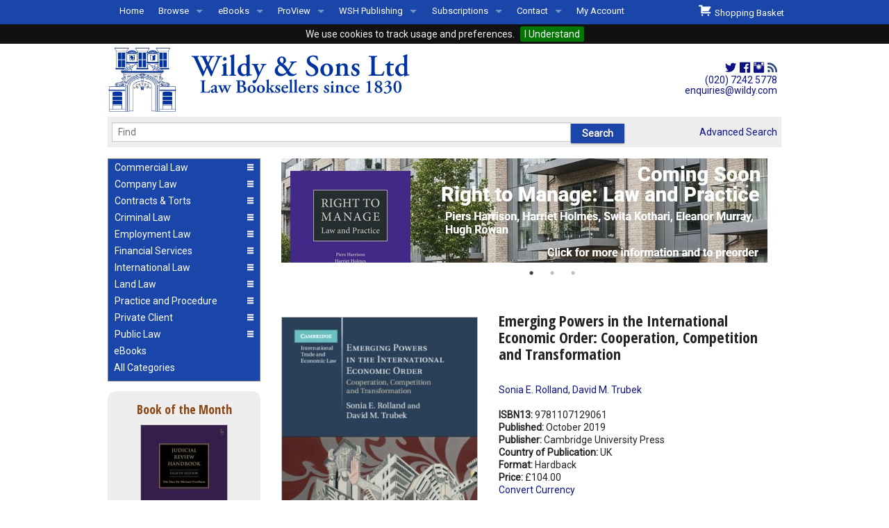

--- FILE ---
content_type: text/html; charset=utf-8
request_url: https://www.wildy.com/isbn/9781107129061/emerging-powers-in-the-international-economic-order-cooperation-competition-and-transformation-hardback-cambridge-university-press
body_size: 17770
content:
<!DOCTYPE html>
<html lang="en">
<head>
  <meta http-equiv="content-type" content="text/html;charset=UTF-8"/>
  <title>Wildy &amp; Sons Ltd &mdash; The World&rsquo;s Legal Bookshop Search Results for  isbn: '9781107129061'</title>

    <meta name="description" content="Buy Emerging Powers in the International Economic Order: Cooperation, Competition and Transformation, by  Sonia E. Rolland,  David M. Trubek, ISBN 9781107129061, published by Cambridge University Press from www.wildy.com, the World's Legal Bookshop. Shipping in the UK is free. Competitive shipping rates world-wide." /><meta name="keywords" content="Emerging Powers in the International Economic Order: Cooperation, Competition and Transformation, 9781107129061,  Sonia E. Rolland,  David M. Trubek, Cambridge University Press, International Trade" />

  <meta name="robots" content="index,follow" />
  <meta http-equiv="x-ua-compatible" content="IE=10" >
  <link rel="stylesheet" media="screen" href="https://www.wildy.com/assets/application-all-66ffd75f9dba61df0f1e0904239fc38224b3f5fdcadac5a1e221387351ead1e8.css" />
  <link rel="stylesheet" media="print" href="https://www.wildy.com/assets/application-print-e6a726fa440699bc71a5951f3ccd91f49cef2edb4035dd21afcd6fd1064f93c8.css" />
  <link href='https://fonts.googleapis.com/css?family=Roboto:300,400|Open+Sans+Condensed:700' rel='stylesheet' type='text/css'>

  <script src="https://www.wildy.com/assets/vendor/modernizr-344d29340d34d1e607d25e4331356f53705b92c7acf8bb4c4bf055e685ec1ae4.js"></script>
  <script src="https://www.wildy.com/assets/application-e9d2bae58a979c1989804bb2ed66fdd67642e4c0d1ef631d8eb08c90290ed599.js"></script>


  <meta name="csrf-param" content="authenticity_token" />
<meta name="csrf-token" content="cKrThHQzSkEnuOfthYFyomtiV3fLc1IhFrETa9np6mT2TAFXUwNiw+bzq8jL8F27mknPrfWqLSV1ePY8oJ0HJg==" />
      <link rel="apple-touch-icon" type="image/png" href="https://www.wildy.com/images/apple-touch-icon-76x76.png?skip_pipeline=true" sizes="76x76" />
    <link rel="apple-touch-icon" type="image/png" href="https://www.wildy.com/images/apple-touch-icon-120x120.png?skip_pipeline=true" sizes="120x120" />
    <link rel="apple-touch-icon" type="image/png" href="https://www.wildy.com/images/apple-touch-icon-152x152.png?skip_pipeline=true" sizes="152x152" />
    <link rel="apple-touch-icon" type="image/png" href="https://www.wildy.com/images/apple-touch-icon-180x180.png?skip_pipeline=true" sizes="180x180" />

    <link rel="icon" type="image/png" href="https://www.wildy.com/images/favicon-16x16.png?skip_pipeline=true" sizes="16x16" />
    <link rel="icon" type="image/png" href="https://www.wildy.com/images/favicon-32x32.png?skip_pipeline=true" sizes="32x32" />

  <meta name="verify-v1" content="c7ivp//F6o3b3FaMNr1werSlqsWxUmclG06TsHJRT2M="/>
  <meta name="viewport" content="width=device-width, initial-scale=1.0" />

    <meta property="og:image" content="https://www.wildy.com/static/cambridge_university_press/2019/9781107129061.jpg">
    <meta property="og:image:type" content="image/jpg">
    <meta property="og:image:width" content="100">
    <meta property="og:image:height" content="100">
    <meta property="og:title" content="Emerging Powers in the International Economic Order: Cooperation, Competition and Transformation">
    <meta property="og:description" content="The Post-War liberal economic order seems to be crumbling, placing the world at an inflection point. China has emerged as a major force, and other emerging economies seek to play a role in shaping world trade and investment law. Might they band together to mount a wholesale challenge to current rules and institutions?

Emerging Powers in the International Economic Order argues that resistance from the Global South and creation of China-led alternative spaces will have some impact but no robust alternative vision will emerge. Significant legal innovations from the South depart from the mainstream neoliberal model, but these countries are driven by pragmatism and strategic self-interest, not a common ideological orientation nor do they intent fully to dismantle the current ordering.

In t...">
    <meta property="og:url" content="/isbn/9781107129061/emerging-powers-in-the-international-economic-order-cooperation-competition-and-transformation-hardback-cambridge-university-press">
    <meta property="og:type" content="article" >

</head>
<body>
<div class="row" id="identity">
  <div class="small-12 medium-8 large-8 columns">

    <a href="https://www.wildy.com/"><img alt="Wildy Logo" src="https://www.wildy.com/assets/wildy_logo_286C-1a4311965c8b6f22c3da4f83c60b74df20a88c153a0643bf1ad9332b3b6138cc.svg" width="455" height="105" /></a>

  </div>
  <div class="medium-4 large-4 columns show-for-medium-up text-right hide-for-print">
    <div style="font-size: 1.5em; color: #0033A0; margin-right: 6px; padding: 24px 0px 0px 0px">
      <a title="Wildy &amp; Sons on Twitter" href="https://www.twitter.com/Wildys"><i class="fi-social-twitter"></i></a>      <a title="Wildy &amp; Sons on Facebook" href="https://www.facebook.com/wildyandsons"><i class="fi-social-facebook"></i></a>      <a id="instagram" title="Wildy &amp; Sons on Instagram" href="https://www.instagram.com/wildyandsons/"><i class="fi-social-instagram"></i></a>      <a title="Wildy &amp; Sons RSS Feeds" href="/browse-by-subject"><i class="fi-rss" style="font-size: 1em; color: #2f477f;"></i></a>    </div>
    <div style="font-size: 1em; margin-right: 6px; line-height: 110%;">
      <a href="tel:+442072425778">(020) 7242 5778</a><br/>
      <a href="mailto:enquiries@wildy.com">enquiries@wildy.com</a>
    </div>
  </div>
</div>
<div class="row hide-for-print">
  <div class="small-12 large-12 columns">
    <div class="contain-to-grid fixed">
      <nav class="top-bar" data-topbar data-options="mobile_show_parent_link: true" role="navigation">
        <ul class="title-area">
          <li class="name">
            <h1><a href="#"></a></h1>
          </li>
          <li class="toggle-topbar menu-icon"><a href="#"><span>Menu</span></a>
          </li>
        </ul>
        <section class="top-bar-section">
          <ul class="left">
                  <li><a href="/home">Home</a>
              </li>
                  <li class="has-dropdown"><a href="#">Browse</a>
                <ul class="dropdown">
                    <li><a href="/browse-by-subject">All Titles by Subject</a></li>
                    <li><a href="/comingsoon">Coming Soon</a></li>
                    <li><a href="/recentpub">Recently Published</a></li>
                </ul>
              </li>
                  <li class="has-dropdown"><a href="#">eBooks</a>
                <ul class="dropdown">
                    <li><a href="/ebooks-by-subject">eBooks By Subject</a></li>
                    <li><a href="/ebook-formats">eBook Formats</a></li>
                    <li><a href="/ebook-faqs">eBook FAQs</a></li>
                </ul>
              </li>
                  <li class="has-dropdown"><a href="#">ProView</a>
                <ul class="dropdown">
                    <li><a href="/about-proview">About ProView</a></li>
                    <li><a href="/proview-by-subject">ProView by Subject</a></li>
                    <li><a href="/proview-highlights">ProView Highlights</a></li>
                    <li><a href="/early-bird">Early Bird Discounts</a></li>
                </ul>
              </li>
                  <li class="has-dropdown"><a href="#">WSH Publishing</a>
                <ul class="dropdown">
                    <li><a href="/aboutwsh">About WSH Publishing</a></li>
                    <li><a href="/subjects/wildy-simmonds-and-hill">Our Titles</a></li>
                    <li><a href="/rescentwsh">Forthcoming/Recent WSH Titles</a></li>
                    <li><a href="/permissions-requests">Permissions Requests</a></li>
                    <li><a href="/freelance-opportunities">Freelance Opportunities</a></li>
                </ul>
              </li>
                  <li class="has-dropdown"><a href="#">Subscriptions</a>
                <ul class="dropdown">
                    <li><a href="/releases">Subscription Releases</a></li>
                    <li><a href="/manage-subs">Subscriptions Management</a></li>
                </ul>
              </li>
                  <li class="has-dropdown"><a href="#">Contact</a>
                <ul class="dropdown">
                    <li><a href="/welcome-to-wildys">Welcome to Wildys</a></li>
                    <li><a href="/map">Our Store</a></li>
                    <li><a href="/shop-representation">Shop Representation</a></li>
                    <li><a href="/catalog">Our Staff &amp; Services</a></li>
                    <li><a href="/our-history">Our History</a></li>
                    <li><a href="/second-hand-sets-books">Second Hand Sets &amp; Books</a></li>
                    <li><a href="/events">Events </a></li>
                    <li><a href="/links">Links</a></li>
                </ul>
              </li>

            <li><a href="https://accounts.wildy.com">My Account</a>
          </ul>
          <ul class="right">
            <li id="basket_summary"><a id="checkout_button" href="https://www.wildy.com/shopping_basket"><i class="fi-shopping-cart" style="font-size:1.6em;"></i>&nbsp;&nbsp;Shopping Basket </a>
</li>
          </ul>
        </section>
      </nav>
    </div>
  </div>
</div>
<div class="row">
  <div class="small-12 large-12 columns">
  </div>
</div>
<div class="row hide-for-print">
  <div class="small-12 large-12 columns">
    <nav class="top-bar" id="searchbar">
      <div class="row">
        <div class="large-10 medium-9 small-8 columns">
          <form action="/menus/autocomplete_book_ti" accept-charset="UTF-8" method="post"><input type="hidden" name="authenticity_token" value="blp55UQ9Cab+KXcW3gf+FOSJJpGqw/jyUVTHv+uizhnovKs2Yw0hJD9iOzOQdtENFaK+S5Qah/YynSLoktYjWw==" autocomplete="off" />
            <div class="row collapse">
              <div class="large-10 medium-9 small-8 columns">
                <input type="text" name="ti" id="ti" value="" size="100" autocomplete="off" class="ui-autocomplete-input" placeholder="Find" data-autocomplete="/menus/autocomplete_book_ti" data-id-element="#book_id" />
                <input type="hidden" name="book_id" id="book_id" value="-1" autocomplete="off" />
              </div>

              <div class="large-2 medium-3 small-4 columns">
                <input type="submit" value="Search" autocomplete="off" class="button" data-disable-with="Search" />
              </div>


            </div>
</form>        </div>
        <div class="large-2 medium-3 small-4 columns">
          <section class="top-bar-section right">
            <a href="/books/advanced_search">Advanced Search</a>
          </section>
        </div>
      </div>
    </nav>


  </div>
</div>
<div class="row">
  <div class="medium-4 large-3 columns show-for-medium-up hide-for-print">
    <ul class="accordion round" data-accordion>
        <li class="accordion-navigation ">
  <a href="#panel_1"><span class="clearfix"><span class="left">Commercial Law</span><span class="right"><i class="fa fi-list large"></i><i class="fa fi-arrows-in large"></i></span></span></a>

  <div id="panel_1" class="content ">
    <ul class="side-nav">
          <li><a href="/subjects/arbitration-and-dispute-resolution">Arbitration and Alternative Dispute Resolution</a></li>
          <li><a href="/subjects/commercial-law">Commercial Law</a></li>
          <li><a href="/subjects/competition-law">Competition Law</a></li>
          <li><a href="/subjects/construction-law">Construction Law</a></li>
          <li><a href="/subjects/intellectual-property-law">Intellectual Property Law</a></li>
          <li><a href="/subjects/international-investment-law">International Investment Law</a></li>
          <li><a href="/subjects/international-trade">International Trade</a></li>
          <li><a href="/subjects/information-technology-law">IT, Internet and Artificial Intelligence Law</a></li>
          <li><a href="/subjects/shipping-transport-and-maritime-law">Shipping, Transport and Maritime Law</a></li>
          <li><a href="/subjects/taxation">Taxation</a></li>
    </ul>
  </div>
</li>
        <li class="accordion-navigation ">
  <a href="#panel_2"><span class="clearfix"><span class="left">Company Law</span><span class="right"><i class="fa fi-list large"></i><i class="fa fi-arrows-in large"></i></span></span></a>

  <div id="panel_2" class="content ">
    <ul class="side-nav">
          <li><a href="/subjects/company-law">Company Law</a></li>
          <li><a href="/subjects/insolvency-law">Insolvency Law</a></li>
          <li><a href="/subjects/mergers-and-acquisitions">Mergers and Acquisitions</a></li>
          <li><a href="/subjects/partnership-law">Partnership Law</a></li>
    </ul>
  </div>
</li>
        <li class="accordion-navigation ">
  <a href="#panel_3"><span class="clearfix"><span class="left">Contracts &amp; Torts</span><span class="right"><i class="fa fi-list large"></i><i class="fa fi-arrows-in large"></i></span></span></a>

  <div id="panel_3" class="content ">
    <ul class="side-nav">
          <li><a href="/subjects/contract-law">Contract Law</a></li>
          <li><a href="/subjects/libel-and-slander">Libel and Slander</a></li>
          <li><a href="/subjects/personal-injury-law">Personal Injury Law</a></li>
          <li><a href="/subjects/professional-negligence">Professional Negligence</a></li>
          <li><a href="/subjects/remedies-and-damages">Remedies and Damages</a></li>
          <li><a href="/subjects/tort-law">Tort Law</a></li>
    </ul>
  </div>
</li>
        <li class="accordion-navigation ">
  <a href="#panel_4"><span class="clearfix"><span class="left">Criminal Law</span><span class="right"><i class="fa fi-list large"></i><i class="fa fi-arrows-in large"></i></span></span></a>

  <div id="panel_4" class="content ">
    <ul class="side-nav">
          <li><a href="/subjects/criminal-law">Criminal Law</a></li>
          <li><a href="/subjects/criminology">Criminology</a></li>
          <li><a href="/subjects/international-criminal-law">International Criminal Law</a></li>
          <li><a href="/subjects/money-laundering">Money Laundering</a></li>
          <li><a href="/subjects/police-and-public-order-law">Police and Public Order Law</a></li>
          <li><a href="/subjects/prison-law">Prison Law</a></li>
          <li><a href="/subjects/road-traffic-law">Road Traffic Law</a></li>
    </ul>
  </div>
</li>
        <li class="accordion-navigation ">
  <a href="#panel_5"><span class="clearfix"><span class="left">Employment Law</span><span class="right"><i class="fa fi-list large"></i><i class="fa fi-arrows-in large"></i></span></span></a>

  <div id="panel_5" class="content ">
    <ul class="side-nav">
          <li><a href="/subjects/discrimination-law">Discrimination Law</a></li>
          <li><a href="/subjects/employment-law">Employment Law</a></li>
          <li><a href="/subjects/health-and-safety">Health and Safety</a></li>
          <li><a href="/subjects/pensions-law">Pensions Law</a></li>
    </ul>
  </div>
</li>
        <li class="accordion-navigation ">
  <a href="#panel_6"><span class="clearfix"><span class="left">Financial Services</span><span class="right"><i class="fa fi-list large"></i><i class="fa fi-arrows-in large"></i></span></span></a>

  <div id="panel_6" class="content ">
    <ul class="side-nav">
          <li><a href="/subjects/banking-and-finance">Banking and Finance</a></li>
          <li><a href="/subjects/consumer-law">Consumer Law</a></li>
          <li><a href="/subjects/insurance-law">Insurance Law</a></li>
    </ul>
  </div>
</li>
        <li class="accordion-navigation ">
  <a href="#panel_7"><span class="clearfix"><span class="left">International Law</span><span class="right"><i class="fa fi-list large"></i><i class="fa fi-arrows-in large"></i></span></span></a>

  <div id="panel_7" class="content ">
    <ul class="side-nav">
          <li><a href="/subjects/comparative-law">Comparative Law</a></li>
          <li><a href="/subjects/conflict-of-laws">Conflict of Laws</a></li>
          <li><a href="/subjects/eu-law">EU Law</a></li>
          <li><a href="/subjects/european-jurisdictions">European Jurisdictions</a></li>
          <li><a href="/subjects/international-criminal-law">International Criminal Law</a></li>
          <li><a href="/subjects/international-investment-law">International Investment Law</a></li>
          <li><a href="/subjects/international-trade">International Trade</a></li>
          <li><a href="/subjects/other-jurisdictions">Other Jurisdictions </a></li>
          <li><a href="/subjects/public-international-law">Public International Law</a></li>
    </ul>
  </div>
</li>
        <li class="accordion-navigation ">
  <a href="#panel_8"><span class="clearfix"><span class="left">Land Law</span><span class="right"><i class="fa fi-list large"></i><i class="fa fi-arrows-in large"></i></span></span></a>

  <div id="panel_8" class="content ">
    <ul class="side-nav">
          <li><a href="/subjects/agricultural-law">Agricultural Law</a></li>
          <li><a href="/subjects/commercial-property">Commercial Property</a></li>
          <li><a href="/subjects/conveyancing">Conveyancing</a></li>
          <li><a href="/subjects/environmental-law">Environmental Law</a></li>
          <li><a href="/subjects/housing-law">Housing Law</a></li>
          <li><a href="/subjects/landlord-and-tenant-law">Landlord and Tenant Law</a></li>
          <li><a href="/subjects/planning-law">Planning Law</a></li>
          <li><a href="/subjects/property-law">Property Law</a></li>
    </ul>
  </div>
</li>
        <li class="accordion-navigation ">
  <a href="#panel_9"><span class="clearfix"><span class="left">Practice and Procedure</span><span class="right"><i class="fa fi-list large"></i><i class="fa fi-arrows-in large"></i></span></span></a>

  <div id="panel_9" class="content ">
    <ul class="side-nav">
          <li><a href="/subjects/advocacy">Advocacy</a></li>
          <li><a href="/subjects/courts-and-procedure">Courts and Procedure</a></li>
          <li><a href="/subjects/drafting-and-legal-writing">Drafting and Legal Writing</a></li>
          <li><a href="/subjects/english-legal-system">English Legal System</a></li>
          <li><a href="/subjects/evidence">Evidence</a></li>
          <li><a href="/subjects/legal-skills-and-method">Legal Skills and Method</a></li>
          <li><a href="/subjects/professional-conduct-and-ethics">Professional Conduct and Ethics</a></li>
          <li><a href="/subjects/statutory-interpretation-and-legislative-drafting">Statutory Interpretation and Legislative Drafting</a></li>
    </ul>
  </div>
</li>
        <li class="accordion-navigation ">
  <a href="#panel_10"><span class="clearfix"><span class="left">Private Client</span><span class="right"><i class="fa fi-list large"></i><i class="fa fi-arrows-in large"></i></span></span></a>

  <div id="panel_10" class="content ">
    <ul class="side-nav">
          <li><a href="/subjects/charities">Charities</a></li>
          <li><a href="/subjects/equity-and-trusts">Equity and Trusts</a></li>
          <li><a href="/subjects/family-law">Family Law</a></li>
          <li><a href="/subjects/mental-health-law">Mental Health Law</a></li>
          <li><a href="/subjects/wills-and-probate">Wills and Probate</a></li>
    </ul>
  </div>
</li>
        <li class="accordion-navigation ">
  <a href="#panel_11"><span class="clearfix"><span class="left">Public Law</span><span class="right"><i class="fa fi-list large"></i><i class="fa fi-arrows-in large"></i></span></span></a>

  <div id="panel_11" class="content ">
    <ul class="side-nav">
          <li><a href="/subjects/constitutional-and-administrative-law">Constitutional and Administrative Law</a></li>
          <li><a href="/subjects/education-law">Education Law</a></li>
          <li><a href="/subjects/human-rights-and-civil-liberties">Human Rights and Civil Liberties</a></li>
          <li><a href="/subjects/immigration-and-nationality-law">Immigration, Asylum, Refugee and Nationality Law</a></li>
          <li><a href="/subjects/judicial-review">Judicial Review</a></li>
          <li><a href="/subjects/licensing-law">Licensing Law</a></li>
          <li><a href="/subjects/local-government-law">Local Government Law</a></li>
          <li><a href="/subjects/public-procurement">Public Procurement</a></li>
          <li><a href="/subjects/statutory-interpretation-and-legislative-drafting">Statutory Interpretation and Legislative Drafting</a></li>
    </ul>
  </div>
</li>

      <li class="looks-like-accordion">
        <a href="/ebooks-by-subject" id="ebooks-by-subject">eBooks</a>
      </li>
      <li  class="looks-like-accordion">
        <a href="/browse-by-subject" id="browse-by-subject">All Categories</a>
      </li>
    </ul>
        <div class="box text-center" id="book_of_the_month">
	<h4 class="subheader">Book of the Month</h4>
  <div><a href="/books/221804">
	<img src="/static/hart/2025/9781509994816_sml.jpg" alt="Cover of Judicial Review Handbook" class="thumbnail"/>	</a>
  </div>
  <h3 style="padding-bottom: 0px;">Judicial Review Handbook</h3>
    <div  class="authors"><a class="author" href="/books?author=Fordham, The Hon. Sir Michael"> The Hon. Sir Michael Fordham</a></div>
  <div><strong>Price: </strong>&pound;250.00</div>
  <br/>
  <div class=row collapse">
    <div class="text-left small-3 columns"> <div class="basket_info" id="buy_221804"><a class="button small round button" data-remote="true" rel="nofollow" data-method="post" href="/isbn/9781509994816/judicial-review-handbook-8th-ed-hardback-hart-publishing/buy"><span>Buy</span></a><div></div></div></div>
    <div class="text-right small-9 columns"><a class="small round button" href="/isbn/9781509994816/judicial-review-handbook-8th-ed-hardback-hart-publishing">More Information</a></div>
  </div>
</div>



            <div class="box text-center">
	    <h4>Land Registration Manual<br/>4th ed</h4>
        <p><a href="https://www.wildy.com/isbn/9780854903115/land-registration-manual-wildy-simmonds-and-hill-publishing?src=sidebar"><img src="/system/medias/502/original/9780854903115.jpg?src=sidebar"></a><br/><br/><a href="https://www.wildy.com/isbn/9780854903115/land-registration-manual-wildy-simmonds-and-hill-publishing?src=sidebar"><br/>
&nbsp;<b>Ash Jones</b><br/><br/><img src="/system/medias/376/original/moreInformationButton.jpg"></a></p>
            <p><a href="/https://www.wildy.com/isbn/9780854903122/right-to-manage-law-and-practice-hardback?src=sidebar"></a></p>
        <br/>
	  </div>
      <div class="box text-center">
	    <h4>Welcome to Wildys</h4>
        <p><a href="https://www.wildy.com/menus/welcome-to-wildys/stories/121"><img src="https://www.wildy.com/system/medias/346/original/Welcome240621.jpg"></a></p>
            <p><a href="/menus/welcome-to-wildys/stories/121">Watch</a></p>
        <br/>
	  </div>
      <div class="box text-center">
	    <h4>Judicial Cooperation in Commercial Litigation 3rd ed (The British Cross-Border Financial Centre World)</h4>
        <p><a href="https://www.wildy.com/isbn/9780854903108/judicial-cooperation-in-commercial-litigation-the-british-cross-border-financial-centre-world-3rd-ed-hardback-wildy-simmonds-and-hill-publishing?src=sidebar"><img src="/system/medias/501/original/9780854903108.jpg"></a><br/><br/>
&nbsp;<b>Ian Kawaley, David Doyle, Shade Subair Williams</b><br/></p>
<p><a href="https://www.wildy.com/isbn/9780854903108/judicial-cooperation-in-commercial-litigation-the-british-cross-border-financial-centre-world-3rd-ed-hardback-wildy-simmonds-and-hill-publishing"><img src="/system/medias/376/original/moreInformationButton.jpg"></a></p>
            <p><a href="/https://www.wildy.com/isbn/9780854903078/enquiries-of-local-authorities-and-water-companies-a-practical-guide-7th-edition-paperback-wildy-simmonds-and-hill-publishing?src=sidebar"></a></p>
        <br/>
	  </div>
      <div class="box text-center">
	    <h4>Offers for Newly Called Barristers & Students</h4>
        <center>
<p>Special Discounts for Newly Called &amp; Students</p>
<p><img src="/system/medias/439/original/NewPupilage2024.jpg" alt="" /></p>
</center>
            <p><a href="/pupillage-special-offers">Read More ...</a></p>
        <br/>
	  </div>
      <div class="box text-center">
	    <h4>Secondhand & Out of Print </h4>
        <center>
<p>Browse Secondhand Online</p>
<p><img src="/static/jonathan_cape/1983/9780224015967_sml.jpg" alt="" /></p>
</center>
            <p><a href="/out-of-print-secondhand">Read More...</a></p>
        <br/>
	  </div>



  </div>

  <div class="small-12 medium-8 large-9 columns">
    <div class="row">
      <div class="small-12 medium-12 large-12 columns hide-for-print" id="info_slots">
              <div><a href="https://www.wildy.com/isbn/9780854903122/right-to-manage-law-and-practice-hardback"><img src="https://www.wildy.com/system/banners/440/original/RightToManageComingSoon.jpg?1767709678" /></a></div>
              <div><a href="https://www.wildy.com/early-bird"><img src="https://www.wildy.com/system/banners/422/original/0322_Early_Bird.png?1745306490" /></a></div>
              <div><a href="https://www.wildy.com/isbn/9780854903108/judicial-cooperation-in-commercial-litigation-the-british-cross-border-financial-centre-world-3rd-ed-hardback-wildy-simmonds-and-hill-publishing?src=banner"><img src="https://www.wildy.com/system/banners/437/original/jc1jp.jpg?1763369997" /></a></div>
      </div>
    </div>
    <div class="row">
      <div class="small-12 medium-12 large-12 columns">
        <div id="flash">
        </div>
        
      </div>
    </div>
    <div class="row">
  <div class="small-12 medium-12 large-7 large-push-5 columns book-info">
    <h3>Emerging Powers in the International Economic Order: Cooperation, Competition and Transformation</h3>
    <div class="show-for-medium-down cover">
          <div class="cover"><img src="/static/cambridge_university_press/2019/9781107129061.jpg"/></div>


    </div>
        <div class="authors"><a class="author" href="/books?author=Rolland, Sonia E."> Sonia E. Rolland</a>, <a class="author" href="/books?author=Trubek, David M."> David M. Trubek</a></div>
        <div></div>
        <br/>

    <div><strong>ISBN13: </strong>9781107129061</div>

    
    
    <div><strong>Published: </strong>October 2019</div>
    <div><strong>Publisher: </strong>Cambridge University Press</div>
        <div><strong>Country of Publication: </strong>UK</div>
        <div><strong>Format: </strong>Hardback
        </div>
        <div><strong>Price: </strong><span id="price">&pound;104.00<br/>
</span>
                  <div id="convert_currency">
    <a data-remote="true" rel="nofollow" data-method="post" href="/currencies?book_id=189762">Convert Currency</a>
</div>

        </div>
        <div></div>

    
    <br/>
    <br/>
    <br/>
        <div> <div class="basket_info" id="buy_189762"><a class="button small round button" data-remote="true" rel="nofollow" data-method="post" href="/isbn/9781107129061/emerging-powers-in-the-international-economic-order-cooperation-competition-and-transformation-hardback-cambridge-university-press/buy"><span>Buy</span></a><div></div></div> <div style="color:green;font-weight:bold;padding-top:8px;">Despatched in 6 to 8 days.<br/><br/></div> </div>

        <br/>
        <div class="row collapse" id="also-available-as">
        <div><b>Also available as</b></div>
              <div class="row collapse format">
                <div class="small-8 columns"><a href="/isbn/9781108771504/emerging-powers-in-the-international-economic-order-cooperation-competition-and-transformation-ebook-cambridge-university-press">eBook (ePub)</a></br><a href="/isbn/9781108771504/emerging-powers-in-the-international-economic-order-cooperation-competition-and-transformation-ebook-cambridge-university-press">9781108771504</a>
                  <br/><span style="color: lightslategray;"></span></div>
                <div class="small-4 columns text-right">&pound;32.00</div>
              </div>
          </div>

    <p>The Post-War liberal economic order seems to be crumbling, placing the world at an inflection point. China has emerged as a major force, and other emerging economies seek to play a role in shaping world trade and investment law. Might they band together to mount a wholesale challenge to current rules and institutions?</p>
<P>
<i>Emerging Powers in the International Economic Order</i> argues that resistance from the Global South and creation of China-led alternative spaces will have some impact but no robust alternative vision will emerge. Significant legal innovations from the South depart from the mainstream neoliberal model, but these countries are driven by pragmatism and strategic self-interest, not a common ideological orientation nor do they intent fully to dismantle the current ordering.</p>
<P>
In this book, Sonia E. Rolland and David M. Trubek predict a more pluralistic world, which is neither the continued hegemony of neoliberalism nor a full blown alternative to it.</p></p>
  </div>
  <div class="small-12 medium-12 large-5 large-pull-7 columns">
    <div class="show-for-large-up cover hide-for-print">
          <div class="cover"><img src="/static/cambridge_university_press/2019/9781107129061.jpg"/></div>


    </div>
    	<dl><dt>Subjects: </dt><dd>
    <a href="https://www.wildy.com/subjects/international-trade">International Trade</a></dd></dl>


    <dl id="contents"><dt>Contents: </dt><dd>1. Introduction</dd><dd>2. Cooperation Narratives and Theoretical Divergences</dd><dd>3. Developing Countries' Love-Hate Relationship with Neoliberalism</dd><dd>4. Seeking a New Balance of Rights and Obligations in International Investment Law</dd><dd>5. Emerging Economies, Developmental Strategies, and Trade Standards: The Search for Alternative Space</dd><dd>6. Emerging Economies and the Future of the Global Trade and Investment Regime</dd></dl>
  </div>
</div>


    <div class="row">
      <div class="small-12 medium-12 large-12 columns">
        <h3 class="underlined">Series: Cambridge International Trade and Economic Law  </h3></div>
    </div>

                        <div class="row book-listing collapse">
  <div class="small-12 medium-4 large-3 columns">
    <a href="/isbn/9781009649070/national-security-and-international-economic-law-restoring-balance-hardback-cambridge-university-press">
          <img src="/static/cambridge_university_press/2026/9781009649070_sml.jpg" alt="Cover of National Security and International Economic Law: Restoring Balance" class="thumbnail"/>


    </a></div>
  <div class="small-12 medium-4 large-6 columns">
    <strong><a href="/isbn/9781009649070/national-security-and-international-economic-law-restoring-balance-hardback-cambridge-university-press">National Security and International Economic Law: Restoring Balance</a></strong>
    
    
    <div class="authors"><a class="author" href="/books?author=Hrynkiv, Olga"> Olga Hrynkiv</a></div>
    ISBN 9781009649070
    <br/>To be published  March 2026
    <br/>Cambridge University Press

  </div>

  <div class="small-12 medium-4 large-3 columns text-right small-only-text-left">&pound;140.00
    <br/>
         <div class="basket_info" id="buy_220688"><a class="button small round button_right" data-remote="true" rel="nofollow" data-method="post" href="/isbn/9781009649070/national-security-and-international-economic-law-restoring-balance-hardback-cambridge-university-press/buy"><span>Pre&#8209;Order</span></a><div></div></div>
  </div>
</div>







                        <div class="row book-listing collapse">
  <div class="small-12 medium-4 large-3 columns">
    <a href="/isbn/9781009407311/international-financial-institutions-and-sustainable-development-lawmaking-and-accountability-ebook-cambridge-university-press">
          <img src="/static/cambridge_university_press/2025/9781009407311_sml.jpg" alt="Cover of International Financial Institutions and Sustainable Development: Lawmaking and Accountability (eBook)" class="thumbnail"/>


    </a></div>
  <div class="small-12 medium-4 large-6 columns">
    <strong><a href="/isbn/9781009407311/international-financial-institutions-and-sustainable-development-lawmaking-and-accountability-ebook-cambridge-university-press">International Financial Institutions and Sustainable Development: Lawmaking and Accountability (eBook)</a></strong>
    
    
    <div class="authors"><a class="author" href="/books?author=Lorenzo, Johanna Aleria P."> Johanna Aleria P. Lorenzo</a></div>
    ISBN 9781009407311
    <br/>Published  June 2025
    <br/>Cambridge University Press

  </div>

  <div class="small-12 medium-4 large-3 columns text-right small-only-text-left">&pound;100.00
    <br/>
         <div class="basket_info" id="buy_220427">(ePub)<br/><a class="button small round button_right" href="/isbn/9781009407311/international-financial-institutions-and-sustainable-development-lawmaking-and-accountability-ebook-cambridge-university-press"><span>Buy</span></a><div></div></div>
  </div>
</div>







                        <div class="row book-listing collapse">
  <div class="small-12 medium-4 large-3 columns">
    <a href="/isbn/9781009407267/international-financial-institutions-and-sustainable-development-lawmaking-and-accountability-cambridge-university-press">
          <img src="/static/cambridge_university_press/2025/9781009407267_sml.jpg" alt="Cover of International Financial Institutions and Sustainable Development: Lawmaking and Accountability" class="thumbnail"/>


    </a></div>
  <div class="small-12 medium-4 large-6 columns">
    <strong><a href="/isbn/9781009407267/international-financial-institutions-and-sustainable-development-lawmaking-and-accountability-cambridge-university-press">International Financial Institutions and Sustainable Development: Lawmaking and Accountability</a></strong>
    
    
    <div class="authors"><a class="author" href="/books?author=Lorenzo, Johanna Aleria P."> Johanna Aleria P. Lorenzo</a></div>
    ISBN 9781009407267
    <br/>Published  June 2025
    <br/>Cambridge University Press

  </div>

  <div class="small-12 medium-4 large-3 columns text-right small-only-text-left">&pound;100.00
    <br/>
         <div class="basket_info" id="buy_217575"><a class="button small round button_right" data-remote="true" rel="nofollow" data-method="post" href="/isbn/9781009407267/international-financial-institutions-and-sustainable-development-lawmaking-and-accountability-cambridge-university-press/buy"><span>Buy</span></a><div></div></div>
  </div>
</div>







                        <div class="row book-listing collapse">
  <div class="small-12 medium-4 large-3 columns">
    <a href="/isbn/9781009045452/capital-controls-and-international-economic-law-paperback-hardback-in-2023-cambridge-university-press">
          <img src="/static/cambridge_university_press/2024/9781009045452_sml.jpg" alt="Cover of Capital Controls and International Economic Law" class="thumbnail"/>


    </a></div>
  <div class="small-12 medium-4 large-6 columns">
    <strong><a href="/isbn/9781009045452/capital-controls-and-international-economic-law-paperback-hardback-in-2023-cambridge-university-press">Capital Controls and International Economic Law</a></strong>
    
    
    <div class="authors"><a class="author" href="/books?author=Mercurio, Bryan"> Bryan Mercurio</a></div>
    ISBN 9781009045452
    <br/>Published  November 2024
    <br/>Cambridge University Press

  </div>

  <div class="small-12 medium-4 large-3 columns text-right small-only-text-left">&pound;22.99
    <br/>
         <div class="basket_info" id="buy_216558"><a class="button small round button_right" data-remote="true" rel="nofollow" data-method="post" href="/isbn/9781009045452/capital-controls-and-international-economic-law-paperback-hardback-in-2023-cambridge-university-press/buy"><span>Buy</span></a><div></div></div>
  </div>
</div>







                        <div class="row book-listing collapse">
  <div class="small-12 medium-4 large-3 columns">
    <a href="/isbn/9781009354981/international-economic-law-in-the-era-of-datafication-cambridge-university-press">
          <img src="/static/cambridge_university_press/2024/9781009354981_sml.jpg" alt="Cover of International Economic Law in the Era of Datafication" class="thumbnail"/>


    </a></div>
  <div class="small-12 medium-4 large-6 columns">
    <strong><a href="/isbn/9781009354981/international-economic-law-in-the-era-of-datafication-cambridge-university-press">International Economic Law in the Era of Datafication</a></strong>
    
    
    <div class="authors"><a class="author" href="/books?author=Peng, Shin-yi"> Shin-yi Peng</a></div>
    ISBN 9781009354981
    <br/>Published  April 2024
    <br/>Cambridge University Press

  </div>

  <div class="small-12 medium-4 large-3 columns text-right small-only-text-left">&pound;95.00
    <br/>
         <div class="basket_info" id="buy_211636"><a class="button small round button_right" data-remote="true" rel="nofollow" data-method="post" href="/isbn/9781009354981/international-economic-law-in-the-era-of-datafication-cambridge-university-press/buy"><span>Buy</span></a><div></div></div>
  </div>
</div>







                        <div class="row book-listing collapse">
  <div class="small-12 medium-4 large-3 columns">
    <a href="/isbn/9781009355032/international-economic-law-in-the-era-of-datafication-ebook-cambridge-university-press">
          <img src="/static/cambridge_university_press/2024/9781009355032_sml.jpg" alt="Cover of International Economic Law in the Era of Datafication (eBook)" class="thumbnail"/>


    </a></div>
  <div class="small-12 medium-4 large-6 columns">
    <strong><a href="/isbn/9781009355032/international-economic-law-in-the-era-of-datafication-ebook-cambridge-university-press">International Economic Law in the Era of Datafication (eBook)</a></strong>
    
    
    <div class="authors"><a class="author" href="/books?author=Peng, Shin-yi"> Shin-yi Peng</a></div>
    ISBN 9781009355032
    <br/>Published  April 2024
    <br/>Cambridge University Press

  </div>

  <div class="small-12 medium-4 large-3 columns text-right small-only-text-left">&pound;95.00
    <br/>
         <div class="basket_info" id="buy_214477">(ePub)<br/><a class="button small round button_right" href="/isbn/9781009355032/international-economic-law-in-the-era-of-datafication-ebook-cambridge-university-press"><span>Buy</span></a><div></div></div>
  </div>
</div>







                        <div class="row book-listing collapse">
  <div class="small-12 medium-4 large-3 columns">
    <a href="/isbn/9781316511305/causation-in-the-law-of-the-world-trade-organization-an-econometric-approach-hardback-cambridge-university-press">
          <img src="/static/cambridge_university_press/2023/9781316511305_sml.jpg" alt="Cover of Causation in the Law of the World Trade Organization: An Econometric Approach" class="thumbnail"/>


    </a></div>
  <div class="small-12 medium-4 large-6 columns">
    <strong><a href="/isbn/9781316511305/causation-in-the-law-of-the-world-trade-organization-an-econometric-approach-hardback-cambridge-university-press">Causation in the Law of the World Trade Organization: An Econometric Approach</a></strong>
    
    
    <div class="authors"><a class="author" href="/books?author=Gascoigne, Catherine"> Catherine Gascoigne</a></div>
    ISBN 9781316511305
    <br/>Published  September 2023
    <br/>Cambridge University Press

  </div>

  <div class="small-12 medium-4 large-3 columns text-right small-only-text-left">&pound;95.00
    <br/>
         <div class="basket_info" id="buy_208080"><a class="button small round button_right" data-remote="true" rel="nofollow" data-method="post" href="/isbn/9781316511305/causation-in-the-law-of-the-world-trade-organization-an-econometric-approach-hardback-cambridge-university-press/buy"><span>Buy</span></a><div></div></div>
  </div>
</div>







                        <div class="row book-listing collapse">
  <div class="small-12 medium-4 large-3 columns">
    <a href="/isbn/9781009059237/causation-in-the-law-of-the-world-trade-organization-an-econometric-approach-ebook-cambridge-university-press">
          <img src="/static/cambridge_university_press/2023/9781009059237_sml.jpg" alt="Cover of Causation in the Law of the World Trade Organization: An Econometric Approach (eBook)" class="thumbnail"/>


    </a></div>
  <div class="small-12 medium-4 large-6 columns">
    <strong><a href="/isbn/9781009059237/causation-in-the-law-of-the-world-trade-organization-an-econometric-approach-ebook-cambridge-university-press">Causation in the Law of the World Trade Organization: An Econometric Approach (eBook)</a></strong>
    
    
    <div class="authors"><a class="author" href="/books?author=Gascoigne, Catherine"> Catherine Gascoigne</a></div>
    ISBN 9781009059237
    <br/>Published  September 2023
    <br/>Cambridge University Press

  </div>

  <div class="small-12 medium-4 large-3 columns text-right small-only-text-left">&pound;95.00
    <br/>
         <div class="basket_info" id="buy_211253">(ePub)<br/><a class="button small round button_right" href="/isbn/9781009059237/causation-in-the-law-of-the-world-trade-organization-an-econometric-approach-ebook-cambridge-university-press"><span>Buy</span></a><div></div></div>
  </div>
</div>







                        <div class="row book-listing collapse">
  <div class="small-12 medium-4 large-3 columns">
    <a href="/isbn/9781009345415/the-european-union-and-international-investment-law-reform-between-aspirations-and-reality-ebook-cambridge-university-press">
          <img src="/static/cambridge_university_press/2023/9781009345415_sml.jpg" alt="Cover of The European Union and International Investment Law Reform: Between Aspirations and Reality (eBook)" class="thumbnail"/>


    </a></div>
  <div class="small-12 medium-4 large-6 columns">
    <strong><a href="/isbn/9781009345415/the-european-union-and-international-investment-law-reform-between-aspirations-and-reality-ebook-cambridge-university-press">The European Union and International Investment Law Reform: Between Aspirations and Reality (eBook)</a></strong>
    
    
    <div class="authors"><a class="author" href="/books?author=Damjanovic, Ivana"> Ivana Damjanovic</a></div>
    ISBN 9781009345415
    <br/>Published  July 2023
    <br/>Cambridge University Press

  </div>

  <div class="small-12 medium-4 large-3 columns text-right small-only-text-left">&pound;120.00
    <br/>
         <div class="basket_info" id="buy_210823">(ePub)<br/><a class="button small round button_right" href="/isbn/9781009345415/the-european-union-and-international-investment-law-reform-between-aspirations-and-reality-ebook-cambridge-university-press"><span>Buy</span></a><div></div></div>
  </div>
</div>







                        <div class="row book-listing collapse">
  <div class="small-12 medium-4 large-3 columns">
    <a href="/isbn/9781009345392/the-european-union-and-international-investment-law-reform-between-aspirations-and-reality-cambridge-university-press">
          <img src="/static/cambridge_university_press/2023/9781009345392_sml.jpg" alt="Cover of The European Union and International Investment Law Reform: Between Aspirations and Reality" class="thumbnail"/>


    </a></div>
  <div class="small-12 medium-4 large-6 columns">
    <strong><a href="/isbn/9781009345392/the-european-union-and-international-investment-law-reform-between-aspirations-and-reality-cambridge-university-press">The European Union and International Investment Law Reform: Between Aspirations and Reality</a></strong>
    
    
    <div class="authors"><a class="author" href="/books?author=Damjanovic, Ivana"> Ivana Damjanovic</a></div>
    ISBN 9781009345392
    <br/>Published  July 2023
    <br/>Cambridge University Press

  </div>

  <div class="small-12 medium-4 large-3 columns text-right small-only-text-left">&pound;120.00
    <br/>
         <div class="basket_info" id="buy_207380"><a class="button small round button_right" data-remote="true" rel="nofollow" data-method="post" href="/isbn/9781009345392/the-european-union-and-international-investment-law-reform-between-aspirations-and-reality-cambridge-university-press/buy"><span>Buy</span></a><div></div></div>
  </div>
</div>







                        <div class="row book-listing collapse">
  <div class="small-12 medium-4 large-3 columns">
    <a href="/isbn/9781009050753/capital-controls-and-international-economic-law-ebook-cambridge-university-press">
          <img src="/static/cambridge_university_press/2023/9781009050753_sml.jpg" alt="Cover of Capital Controls and International Economic Law (eBook)" class="thumbnail"/>


    </a></div>
  <div class="small-12 medium-4 large-6 columns">
    <strong><a href="/isbn/9781009050753/capital-controls-and-international-economic-law-ebook-cambridge-university-press">Capital Controls and International Economic Law (eBook)</a></strong>
    
    
    <div class="authors"><a class="author" href="/books?author=Mercurio, Bryan"> Bryan Mercurio</a></div>
    ISBN 9781009050753
    <br/>Published  May 2023
    <br/>Cambridge University Press

  </div>

  <div class="small-12 medium-4 large-3 columns text-right small-only-text-left">&pound;22.99
    <br/>
         <div class="basket_info" id="buy_209580">(ePub)<br/><a class="button small round button_right" href="/isbn/9781009050753/capital-controls-and-international-economic-law-ebook-cambridge-university-press"><span>Buy</span></a><div></div></div>
  </div>
</div>







                        <div class="row book-listing collapse">
  <div class="small-12 medium-4 large-3 columns">
    <a href="/isbn/9781316517437/capital-controls-and-international-economic-law-hardback-cambridge-university-press">
          <img src="/static/cambridge_university_press/2023/9781316517437_sml.jpg" alt="Cover of Capital Controls and International Economic Law" class="thumbnail"/>


    </a></div>
  <div class="small-12 medium-4 large-6 columns">
    <strong><a href="/isbn/9781316517437/capital-controls-and-international-economic-law-hardback-cambridge-university-press">Capital Controls and International Economic Law</a></strong>
    
    
    <div class="authors"><a class="author" href="/books?author=Mercurio, Bryan"> Bryan Mercurio</a></div>
    ISBN 9781316517437
    <br/>Published  May 2023
    <br/>Cambridge University Press

  </div>

  <div class="small-12 medium-4 large-3 columns text-right small-only-text-left">&pound;95.00
    <br/>
         <div class="basket_info" id="buy_207384"><a class="button small round button_right" data-remote="true" rel="nofollow" data-method="post" href="/isbn/9781316517437/capital-controls-and-international-economic-law-hardback-cambridge-university-press/buy"><span>Buy</span></a><div></div></div>
  </div>
</div>







                        <div class="row book-listing collapse">
  <div class="small-12 medium-4 large-3 columns">
    <a href="/isbn/9781108823227/essential-interoperability-standards-interfacing-intellectual-property-and-competition-in-international-economic-law-paperback-hardback-in-2021-cambridge-university-press">
          <img src="/static/cambridge_university_press/2023/9781108823227_sml.jpg" alt="Cover of Essential Interoperability Standards: Interfacing Intellectual Property and Competition in International Economic Law" class="thumbnail"/>


    </a></div>
  <div class="small-12 medium-4 large-6 columns">
    <strong><a href="/isbn/9781108823227/essential-interoperability-standards-interfacing-intellectual-property-and-competition-in-international-economic-law-paperback-hardback-in-2021-cambridge-university-press">Essential Interoperability Standards: Interfacing Intellectual Property and Competition in International Economic Law</a></strong>
    
    
    <div class="authors"><a class="author" href="/books?author=Brinsmead, Simon"> Simon Brinsmead</a></div>
    ISBN 9781108823227
    <br/>Published  April 2023
    <br/>Cambridge University Press

  </div>

  <div class="small-12 medium-4 large-3 columns text-right small-only-text-left">&pound;29.00
    <br/>
         <div class="basket_info" id="buy_208098"><a class="button small round button_right" data-remote="true" rel="nofollow" data-method="post" href="/isbn/9781108823227/essential-interoperability-standards-interfacing-intellectual-property-and-competition-in-international-economic-law-paperback-hardback-in-2021-cambridge-university-press/buy"><span>Buy</span></a><div></div></div>
  </div>
</div>







                        <div class="row book-listing collapse">
  <div class="small-12 medium-4 large-3 columns">
    <a href="/isbn/9781316514054/agricultural-domestic-support-under-the-wto-experience-and-prospects-hardback-cambridge-university-press">
          <img src="/static/cambridge_university_press/2023/9781316514054_sml.jpg" alt="Cover of Agricultural Domestic Support Under the WTO: Experience and Prospects" class="thumbnail"/>


    </a></div>
  <div class="small-12 medium-4 large-6 columns">
    <strong><a href="/isbn/9781316514054/agricultural-domestic-support-under-the-wto-experience-and-prospects-hardback-cambridge-university-press">Agricultural Domestic Support Under the WTO: Experience and Prospects</a></strong>
    
    
    <div class="authors"><a class="author" href="/books?author=Brink, Lars"> Lars Brink</a>, <a class="author" href="/books?author=Orden, David"> David Orden</a></div>
    ISBN 9781316514054
    <br/>Published  February 2023
    <br/>Cambridge University Press

  </div>

  <div class="small-12 medium-4 large-3 columns text-right small-only-text-left">&pound;99.00
    <br/>
         <div class="basket_info" id="buy_205525"><a class="button small round button_right" data-remote="true" rel="nofollow" data-method="post" href="/isbn/9781316514054/agricultural-domestic-support-under-the-wto-experience-and-prospects-hardback-cambridge-university-press/buy"><span>Buy</span></a><div></div></div>
  </div>
</div>







                        <div class="row book-listing collapse">
  <div class="small-12 medium-4 large-3 columns">
    <a href="/isbn/9781009300537/the-law-and-practice-of-global-ict-standardization-ebook-cambridge-university-press">
          <img src="/static/cambridge_university_press/2023/9781009300537_sml.jpg" alt="Cover of The Law and Practice of Global ICT Standardization (eBook)" class="thumbnail"/>


    </a></div>
  <div class="small-12 medium-4 large-6 columns">
    <strong><a href="/isbn/9781009300537/the-law-and-practice-of-global-ict-standardization-ebook-cambridge-university-press">The Law and Practice of Global ICT Standardization (eBook)</a></strong>
    
    
    <div class="authors"><a class="author" href="/books?author=Kanevskaia, Olia"> Olia Kanevskaia</a></div>
    ISBN 9781009300537
    <br/>Published  February 2023
    <br/>Cambridge University Press

  </div>

  <div class="small-12 medium-4 large-3 columns text-right small-only-text-left">&pound;99.00
    <br/>
         <div class="basket_info" id="buy_208351">(ePub)<br/><a class="button small round button_right" href="/isbn/9781009300537/the-law-and-practice-of-global-ict-standardization-ebook-cambridge-university-press"><span>Buy</span></a><div></div></div>
  </div>
</div>







                        <div class="row book-listing collapse">
  <div class="small-12 medium-4 large-3 columns">
    <a href="/isbn/9781009084765/agricultural-domestic-support-under-the-wto-experience-and-prospects-ebook-cambridge-university-press">
          <img src="/static/cambridge_university_press/2023/9781009084765_sml.jpg" alt="Cover of Agricultural Domestic Support Under the WTO: Experience and Prospects (eBook)" class="thumbnail"/>


    </a></div>
  <div class="small-12 medium-4 large-6 columns">
    <strong><a href="/isbn/9781009084765/agricultural-domestic-support-under-the-wto-experience-and-prospects-ebook-cambridge-university-press">Agricultural Domestic Support Under the WTO: Experience and Prospects (eBook)</a></strong>
    
    
    <div class="authors"><a class="author" href="/books?author=Brink, Lars"> Lars Brink</a>, <a class="author" href="/books?author=Orden, David"> David Orden</a></div>
    ISBN 9781009084765
    <br/>Published  February 2023
    <br/>Cambridge University Press

  </div>

  <div class="small-12 medium-4 large-3 columns text-right small-only-text-left">&pound;99.00
    <br/>
         <div class="basket_info" id="buy_208320">(ePub)<br/><a class="button small round button_right" href="/isbn/9781009084765/agricultural-domestic-support-under-the-wto-experience-and-prospects-ebook-cambridge-university-press"><span>Buy</span></a><div></div></div>
  </div>
</div>







                        <div class="row book-listing collapse">
  <div class="small-12 medium-4 large-3 columns">
    <a href="/isbn/9781108445917/energy-in-international-trade-law-concepts-regulation-and-changing-markets-paperback-hardback-in-2021-cambridge-university-press">
          <img src="/static/cambridge_university_press/2023/9781108445917_sml.jpg" alt="Cover of Energy in International Trade Law: Concepts, Regulation and Changing Markets" class="thumbnail"/>


    </a></div>
  <div class="small-12 medium-4 large-6 columns">
    <strong><a href="/isbn/9781108445917/energy-in-international-trade-law-concepts-regulation-and-changing-markets-paperback-hardback-in-2021-cambridge-university-press">Energy in International Trade Law: Concepts, Regulation and Changing Markets</a></strong>
    
    
    <div class="authors"><a class="author" href="/books?author=Marhold, Anna-Alexandra"> Anna-Alexandra Marhold</a></div>
    ISBN 9781108445917
    <br/>Published  February 2023
    <br/>Cambridge University Press

  </div>

  <div class="small-12 medium-4 large-3 columns text-right small-only-text-left">&pound;24.00
    <br/>
         <div class="basket_info" id="buy_206429"><a class="button small round button_right" data-remote="true" rel="nofollow" data-method="post" href="/isbn/9781108445917/energy-in-international-trade-law-concepts-regulation-and-changing-markets-paperback-hardback-in-2021-cambridge-university-press/buy"><span>Buy</span></a><div></div></div>
  </div>
</div>







                        <div class="row book-listing collapse">
  <div class="small-12 medium-4 large-3 columns">
    <a href="/isbn/9781009300575/the-law-and-practice-of-global-ict-standardization-hardback-cambridge-university-press">
          <img src="/static/cambridge_university_press/2023/9781009300575_sml.jpg" alt="Cover of The Law and Practice of Global ICT Standardization" class="thumbnail"/>


    </a></div>
  <div class="small-12 medium-4 large-6 columns">
    <strong><a href="/isbn/9781009300575/the-law-and-practice-of-global-ict-standardization-hardback-cambridge-university-press">The Law and Practice of Global ICT Standardization</a></strong>
    
    
    <div class="authors"><a class="author" href="/books?author=Kanevskaia, Olia"> Olia Kanevskaia</a></div>
    ISBN 9781009300575
    <br/>Published  February 2023
    <br/>Cambridge University Press

  </div>

  <div class="small-12 medium-4 large-3 columns text-right small-only-text-left">&pound;99.00
    <br/>
         <div class="basket_info" id="buy_205562"><a class="button small round button_right" data-remote="true" rel="nofollow" data-method="post" href="/isbn/9781009300575/the-law-and-practice-of-global-ict-standardization-hardback-cambridge-university-press/buy"><span>Buy</span></a><div></div></div>
  </div>
</div>







                        <div class="row book-listing collapse">
  <div class="small-12 medium-4 large-3 columns">
    <a href="/isbn/9781108830065/between-market-economy-and-state-capitalism-china-s-state-owned-enterprises-and-the-world-trading-system-hardback-cambridge-university-press">
          <img src="/static/cambridge_university_press/2022/9781108830065_sml.jpg" alt="Cover of Between Market Economy and State Capitalism: China&#39;s State-Owned Enterprises and the World Trading System" class="thumbnail"/>


    </a></div>
  <div class="small-12 medium-4 large-6 columns">
    <strong><a href="/isbn/9781108830065/between-market-economy-and-state-capitalism-china-s-state-owned-enterprises-and-the-world-trading-system-hardback-cambridge-university-press">Between Market Economy and State Capitalism: China's State-Owned Enterprises and the World Trading System</a></strong>
    
    
    <div class="authors"><a class="author" href="/books?author=Gao, Henry"> Henry Gao</a>, <a class="author" href="/books?author=Zhou, Weihuan "> Weihuan Zhou</a></div>
    ISBN 9781108830065
    <br/>Published  November 2022
    <br/>Cambridge University Press

  </div>

  <div class="small-12 medium-4 large-3 columns text-right small-only-text-left">&pound;88.00
    <br/>
         <div class="basket_info" id="buy_203794"><a class="button small round button_right" data-remote="true" rel="nofollow" data-method="post" href="/isbn/9781108830065/between-market-economy-and-state-capitalism-china-s-state-owned-enterprises-and-the-world-trading-system-hardback-cambridge-university-press/buy"><span>Buy</span></a><div></div></div>
  </div>
</div>







                        <div class="row book-listing collapse">
  <div class="small-12 medium-4 large-3 columns">
    <a href="/isbn/9781108904872/between-market-economy-and-state-capitalism-china-s-state-owned-enterprises-and-the-world-trading-system-ebook-cambridge-university-press">
          <img src="/static/cambridge_university_press/2022/9781108904872_sml.jpg" alt="Cover of Between Market Economy and State Capitalism: China&#39;s State-Owned Enterprises and the World Trading System (eBook)" class="thumbnail"/>


    </a></div>
  <div class="small-12 medium-4 large-6 columns">
    <strong><a href="/isbn/9781108904872/between-market-economy-and-state-capitalism-china-s-state-owned-enterprises-and-the-world-trading-system-ebook-cambridge-university-press">Between Market Economy and State Capitalism: China's State-Owned Enterprises and the World Trading System (eBook)</a></strong>
    
    
    <div class="authors"><a class="author" href="/books?author=Gao, Henry"> Henry Gao</a>, <a class="author" href="/books?author=Zhou, Weihuan "> Weihuan Zhou</a></div>
    ISBN 9781108904872
    <br/>Published  November 2022
    <br/>Cambridge University Press

  </div>

  <div class="small-12 medium-4 large-3 columns text-right small-only-text-left">&pound;22.99
    <br/>
         <div class="basket_info" id="buy_208375">(ePub)<br/><a class="button small round button_right" href="/isbn/9781108904872/between-market-economy-and-state-capitalism-china-s-state-owned-enterprises-and-the-world-trading-system-ebook-cambridge-university-press"><span>Buy</span></a><div></div></div>
  </div>
</div>







                        <div class="row book-listing collapse">
  <div class="small-12 medium-4 large-3 columns">
    <a href="/isbn/9781108732376/transparency-in-the-wto-sps-and-tbt-agreements-the-real-jewel-in-the-crown-paperback-hardback-in-2020-cambridge-university-press">
          <img src="/static/cambridge_university_press/2022/9781108732376_sml.jpg" alt="Cover of Transparency in the WTO SPS and TBT Agreements: The Real Jewel in the Crown" class="thumbnail"/>


    </a></div>
  <div class="small-12 medium-4 large-6 columns">
    <strong><a href="/isbn/9781108732376/transparency-in-the-wto-sps-and-tbt-agreements-the-real-jewel-in-the-crown-paperback-hardback-in-2020-cambridge-university-press">Transparency in the WTO SPS and TBT Agreements: The Real Jewel in the Crown</a></strong>
    
    
    <div class="authors"><a class="author" href="/books?author=Karttunen, Marianna B. "> Marianna B. Karttunen</a></div>
    ISBN 9781108732376
    <br/>Published  August 2022
    <br/>Cambridge University Press

  </div>

  <div class="small-12 medium-4 large-3 columns text-right small-only-text-left">&pound;27.00
    <br/>
         <div class="basket_info" id="buy_204070"><a class="button small round button_right" data-remote="true" rel="nofollow" data-method="post" href="/isbn/9781108732376/transparency-in-the-wto-sps-and-tbt-agreements-the-real-jewel-in-the-crown-paperback-hardback-in-2020-cambridge-university-press/buy"><span>Buy</span></a><div></div></div>
  </div>
</div>







                        <div class="row book-listing collapse">
  <div class="small-12 medium-4 large-3 columns">
    <a href="/isbn/9781108746526/shareholders-claims-for-reflective-loss-in-international-investment-law-paperback-hardback-in-2020-cambridge-university-press">
          <img src="/static/cambridge_university_press/2022/9781108746526_sml.jpg" alt="Cover of Shareholders&#39; Claims for Reflective Loss in International Investment Law" class="thumbnail"/>


    </a></div>
  <div class="small-12 medium-4 large-6 columns">
    <strong><a href="/isbn/9781108746526/shareholders-claims-for-reflective-loss-in-international-investment-law-paperback-hardback-in-2020-cambridge-university-press">Shareholders' Claims for Reflective Loss in International Investment Law</a></strong>
    
    
    <div class="authors"><a class="author" href="/books?author=Vanhonnaeker, Lukas "> Lukas Vanhonnaeker</a></div>
    ISBN 9781108746526
    <br/>Published  August 2022
    <br/>Cambridge University Press

  </div>

  <div class="small-12 medium-4 large-3 columns text-right small-only-text-left">&pound;29.00
    <br/>
         <div class="basket_info" id="buy_204067"><a class="button small round button_right" data-remote="true" rel="nofollow" data-method="post" href="/isbn/9781108746526/shareholders-claims-for-reflective-loss-in-international-investment-law-paperback-hardback-in-2020-cambridge-university-press/buy"><span>Buy</span></a><div></div></div>
  </div>
</div>







                        <div class="row book-listing collapse">
  <div class="small-12 medium-4 large-3 columns">
    <a href="/isbn/9781108469937/preferential-services-liberalization-the-case-of-the-european-union-and-federal-states-paperback-hardback-in-2019-cambridge-university-press">
          <img src="/static/cambridge_university_press/2022/9781108469937_sml.jpg" alt="Cover of Preferential Services Liberalization: The Case of the European Union and Federal States" class="thumbnail"/>


    </a></div>
  <div class="small-12 medium-4 large-6 columns">
    <strong><a href="/isbn/9781108469937/preferential-services-liberalization-the-case-of-the-european-union-and-federal-states-paperback-hardback-in-2019-cambridge-university-press">Preferential Services Liberalization: The Case of the European Union and Federal States</a></strong>
    
    
    <div class="authors"><a class="author" href="/books?author=Jacobsson, Johanna "> Johanna Jacobsson</a></div>
    ISBN 9781108469937
    <br/>Published  June 2022
    <br/>Cambridge University Press

  </div>

  <div class="small-12 medium-4 large-3 columns text-right small-only-text-left">&pound;27.00
    <br/>
         <div class="basket_info" id="buy_204148"><a class="button small round button_right" data-remote="true" rel="nofollow" data-method="post" href="/isbn/9781108469937/preferential-services-liberalization-the-case-of-the-european-union-and-federal-states-paperback-hardback-in-2019-cambridge-university-press/buy"><span>Buy</span></a><div></div></div>
  </div>
</div>







                        <div class="row book-listing collapse">
  <div class="small-12 medium-4 large-3 columns">
    <a href="/isbn/9781108845601/new-asian-regionalism-in-international-economic-law-hardback-cambridge-university-press">
          <img src="/static/cambridge_university_press/2021/9781108845601_sml.jpg" alt="Cover of New Asian Regionalism in International Economic Law" class="thumbnail"/>


    </a></div>
  <div class="small-12 medium-4 large-6 columns">
    <strong><a href="/isbn/9781108845601/new-asian-regionalism-in-international-economic-law-hardback-cambridge-university-press">New Asian Regionalism in International Economic Law</a></strong>
    
    
    <div class="authors"><a class="author" href="/books?author=Hsieh, Pasha L. "> Pasha L. Hsieh</a></div>
    ISBN 9781108845601
    <br/>Published  December 2021
    <br/>Cambridge University Press

  </div>

  <div class="small-12 medium-4 large-3 columns text-right small-only-text-left">&pound;104.00
    <br/>
         <div class="basket_info" id="buy_200313"><a class="button small round button_right" data-remote="true" rel="nofollow" data-method="post" href="/isbn/9781108845601/new-asian-regionalism-in-international-economic-law-hardback-cambridge-university-press/buy"><span>Buy</span></a><div></div></div>
  </div>
</div>







                        <div class="row book-listing collapse">
  <div class="small-12 medium-4 large-3 columns">
    <a href="/isbn/9781108988704/new-asian-regionalism-in-international-economic-law-ebook-cambridge-university-press">
          <img src="/static/cambridge_university_press/2021/9781108988704_sml.jpg" alt="Cover of New Asian Regionalism in International Economic Law (eBook)" class="thumbnail"/>


    </a></div>
  <div class="small-12 medium-4 large-6 columns">
    <strong><a href="/isbn/9781108988704/new-asian-regionalism-in-international-economic-law-ebook-cambridge-university-press">New Asian Regionalism in International Economic Law (eBook)</a></strong>
    
    
    <div class="authors"><a class="author" href="/books?author=Hsieh, Pasha L. "> Pasha L. Hsieh</a></div>
    ISBN 9781108988704
    <br/>Published  December 2021
    <br/>Cambridge University Press

  </div>

  <div class="small-12 medium-4 large-3 columns text-right small-only-text-left">&pound;22.99
    <br/>
         <div class="basket_info" id="buy_201842">(ePub)<br/><a class="button small round button_right" href="/isbn/9781108988704/new-asian-regionalism-in-international-economic-law-ebook-cambridge-university-press"><span>Buy</span></a><div></div></div>
  </div>
</div>







                        <div class="row book-listing collapse">
  <div class="small-12 medium-4 large-3 columns">
    <a href="/isbn/9781108943703/digital-services-in-international-trade-law-ebook-cambridge-university-press">
          <img src="/static/cambridge_university_press/2021/9781108943703_sml.jpg" alt="Cover of Digital Services in International Trade Law (eBook)" class="thumbnail"/>


    </a></div>
  <div class="small-12 medium-4 large-6 columns">
    <strong><a href="/isbn/9781108943703/digital-services-in-international-trade-law-ebook-cambridge-university-press">Digital Services in International Trade Law (eBook)</a></strong>
    
    
    <div class="authors"><a class="author" href="/books?author=Willemyns, Ines "> Ines Willemyns</a></div>
    ISBN 9781108943703
    <br/>Published  September 2021
    <br/>Cambridge University Press

  </div>

  <div class="small-12 medium-4 large-3 columns text-right small-only-text-left">&pound;114.00
    <br/>
         <div class="basket_info" id="buy_200792">(ePub)<br/><a class="button small round button_right" href="/isbn/9781108943703/digital-services-in-international-trade-law-ebook-cambridge-university-press"><span>Buy</span></a><div></div></div>
  </div>
</div>







                        <div class="row book-listing collapse">
  <div class="small-12 medium-4 large-3 columns">
    <a href="/isbn/9781108837538/digital-services-in-international-trade-law-cambridge-university-press">
          <img src="/static/cambridge_university_press/2021/9781108837538_sml.jpg" alt="Cover of Digital Services in International Trade Law" class="thumbnail"/>


    </a></div>
  <div class="small-12 medium-4 large-6 columns">
    <strong><a href="/isbn/9781108837538/digital-services-in-international-trade-law-cambridge-university-press">Digital Services in International Trade Law</a></strong>
    
    
    <div class="authors"><a class="author" href="/books?author=Willemyns, Ines "> Ines Willemyns</a></div>
    ISBN 9781108837538
    <br/>Published  September 2021
    <br/>Cambridge University Press

  </div>

  <div class="small-12 medium-4 large-3 columns text-right small-only-text-left">&pound;114.00
    <br/>
         <div class="basket_info" id="buy_198727"><a class="button small round button_right" data-remote="true" rel="nofollow" data-method="post" href="/isbn/9781108837538/digital-services-in-international-trade-law-cambridge-university-press/buy"><span>Buy</span></a><div></div></div>
  </div>
</div>







                        <div class="row book-listing collapse">
  <div class="small-12 medium-4 large-3 columns">
    <a href="/isbn/9781108844789/law-and-politics-on-export-restrictions-wto-and-beyond-hardback-cambridge-university-press">
          <img src="/static/cambridge_university_press/2021/9781108844789_sml.jpg" alt="Cover of Law and Politics on Export Restrictions: WTO and Beyond" class="thumbnail"/>


    </a></div>
  <div class="small-12 medium-4 large-6 columns">
    <strong><a href="/isbn/9781108844789/law-and-politics-on-export-restrictions-wto-and-beyond-hardback-cambridge-university-press">Law and Politics on Export Restrictions: WTO and Beyond</a></strong>
    
    
    <div class="authors"><a class="author" href="/books?author=Wu, Chien-Huei"> Chien-Huei Wu</a></div>
    ISBN 9781108844789
    <br/>Published  July 2021
    <br/>Cambridge University Press

  </div>

  <div class="small-12 medium-4 large-3 columns text-right small-only-text-left">&pound;104.00
    <br/>
         <div class="basket_info" id="buy_198536"><a class="button small round button_right" data-remote="true" rel="nofollow" data-method="post" href="/isbn/9781108844789/law-and-politics-on-export-restrictions-wto-and-beyond-hardback-cambridge-university-press/buy"><span>Buy</span></a><div></div></div>
  </div>
</div>







                        <div class="row book-listing collapse">
  <div class="small-12 medium-4 large-3 columns">
    <a href="/isbn/9781108427227/energy-in-international-trade-law-concepts-regulation-and-changing-markets-hardback-cambridge-university-press">
          <img src="/static/cambridge_university_press/2021/9781108427227_sml.jpg" alt="Cover of Energy in International Trade Law: Concepts, Regulation and Changing Markets" class="thumbnail"/>


    </a></div>
  <div class="small-12 medium-4 large-6 columns">
    <strong><a href="/isbn/9781108427227/energy-in-international-trade-law-concepts-regulation-and-changing-markets-hardback-cambridge-university-press">Energy in International Trade Law: Concepts, Regulation and Changing Markets</a></strong>
    
    
    <div class="authors"><a class="author" href="/books?author=Marhold, Anna-Alexandra "> Anna-Alexandra Marhold</a></div>
    ISBN 9781108427227
    <br/>Published  July 2021
    <br/>Cambridge University Press

  </div>

  <div class="small-12 medium-4 large-3 columns text-right small-only-text-left">&pound;104.00
    <br/>
         <div class="basket_info" id="buy_198261"><a class="button small round button_right" data-remote="true" rel="nofollow" data-method="post" href="/isbn/9781108427227/energy-in-international-trade-law-concepts-regulation-and-changing-markets-hardback-cambridge-university-press/buy"><span>Buy</span></a><div></div></div>
  </div>
</div>







                        <div class="row book-listing collapse">
  <div class="small-12 medium-4 large-3 columns">
    <a href="/isbn/9781108957007/law-and-politics-on-export-restrictions-wto-and-beyond-ebook-cambridge-university-press">
          <img src="/static/cambridge_university_press/2021/9781108957007_sml.jpg" alt="Cover of Law and Politics on Export Restrictions: WTO and Beyond (eBook)" class="thumbnail"/>


    </a></div>
  <div class="small-12 medium-4 large-6 columns">
    <strong><a href="/isbn/9781108957007/law-and-politics-on-export-restrictions-wto-and-beyond-ebook-cambridge-university-press">Law and Politics on Export Restrictions: WTO and Beyond (eBook)</a></strong>
    
    
    <div class="authors"><a class="author" href="/books?author=Wu, Chien-Huei"> Chien-Huei Wu</a></div>
    ISBN 9781108957007
    <br/>Published  July 2021
    <br/>Cambridge University Press

  </div>

  <div class="small-12 medium-4 large-3 columns text-right small-only-text-left">&pound;22.99
    <br/>
         <div class="basket_info" id="buy_200658">(ePub)<br/><a class="button small round button_right" href="/isbn/9781108957007/law-and-politics-on-export-restrictions-wto-and-beyond-ebook-cambridge-university-press"><span>Buy</span></a><div></div></div>
  </div>
</div>







                        <div class="row book-listing collapse">
  <div class="small-12 medium-4 large-3 columns">
    <a href="/isbn/9781108666435/energy-in-international-trade-law-concepts-regulation-and-changing-markets-ebook-cambridge-university-press">
          <img src="/static/cambridge_university_press/2021/9781108666435_sml.jpg" alt="Cover of Energy in International Trade Law: Concepts, Regulation and Changing Markets (eBook)" class="thumbnail"/>


    </a></div>
  <div class="small-12 medium-4 large-6 columns">
    <strong><a href="/isbn/9781108666435/energy-in-international-trade-law-concepts-regulation-and-changing-markets-ebook-cambridge-university-press">Energy in International Trade Law: Concepts, Regulation and Changing Markets (eBook)</a></strong>
    
    
    <div class="authors"><a class="author" href="/books?author=Marhold, Anna-Alexandra "> Anna-Alexandra Marhold</a></div>
    ISBN 9781108666435
    <br/>Published  July 2021
    <br/>Cambridge University Press

  </div>

  <div class="small-12 medium-4 large-3 columns text-right small-only-text-left">&pound;24.00
    <br/>
         <div class="basket_info" id="buy_199243">(ePub)<br/><a class="button small round button_right" href="/isbn/9781108666435/energy-in-international-trade-law-concepts-regulation-and-changing-markets-ebook-cambridge-university-press"><span>Buy</span></a><div></div></div>
  </div>
</div>







                        <div class="row book-listing collapse">
  <div class="small-12 medium-4 large-3 columns">
    <a href="/isbn/9781107571945/the-law-economics-and-politics-of-international-standardisation-paperback-hardback-in-2015-cambridge-university-press">
          <img src="/static/cambridge_university_press/2020/9781107571945_sml.jpg" alt="Cover of The Law, Economics and Politics of International Standardisation" class="thumbnail"/>


    </a></div>
  <div class="small-12 medium-4 large-6 columns">
    <strong><a href="/isbn/9781107571945/the-law-economics-and-politics-of-international-standardisation-paperback-hardback-in-2015-cambridge-university-press">The Law, Economics and Politics of International Standardisation</a></strong>
    
    
    <div class="authors">Edited by: <a class="author" href="/books?author=Delimatsis, Panagiotis "> Panagiotis Delimatsis</a></div>
    ISBN 9781107571945
    <br/>Published  November 2020
    <br/>Cambridge University Press

  </div>

  <div class="small-12 medium-4 large-3 columns text-right small-only-text-left">&pound;44.00
    <br/>
         <div class="basket_info" id="buy_195384"><a class="button small round button_right" data-remote="true" rel="nofollow" data-method="post" href="/isbn/9781107571945/the-law-economics-and-politics-of-international-standardisation-paperback-hardback-in-2015-cambridge-university-press/buy"><span>Buy</span></a><div></div></div>
  </div>
</div>







                        <div class="row book-listing collapse">
  <div class="small-12 medium-4 large-3 columns">
    <a href="/isbn/9781108801393/shareholders-claims-for-reflective-loss-in-international-investment-law-ebook-cambridge-university-press">
          <img src="/static/cambridge_university_press/2020/9781108801393_sml.jpg" alt="Cover of Shareholders&#39; Claims for Reflective Loss in International Investment Law (eBook)" class="thumbnail"/>


    </a></div>
  <div class="small-12 medium-4 large-6 columns">
    <strong><a href="/isbn/9781108801393/shareholders-claims-for-reflective-loss-in-international-investment-law-ebook-cambridge-university-press">Shareholders' Claims for Reflective Loss in International Investment Law (eBook)</a></strong>
    
    
    <div class="authors"><a class="author" href="/books?author=Vanhonnaeker, Lukas"> Lukas Vanhonnaeker</a></div>
    ISBN 9781108801393
    <br/>Published  July 2020
    <br/>Cambridge University Press

  </div>

  <div class="small-12 medium-4 large-3 columns text-right small-only-text-left">&pound;29.00
    <br/>
         <div class="basket_info" id="buy_196207">(ePub)<br/><a class="button small round button_right" href="/isbn/9781108801393/shareholders-claims-for-reflective-loss-in-international-investment-law-ebook-cambridge-university-press"><span>Buy</span></a><div></div></div>
  </div>
</div>







                        <div class="row book-listing collapse">
  <div class="small-12 medium-4 large-3 columns">
    <a href="/isbn/9781108489430/shareholders-claims-for-reflective-loss-in-international-investment-law-hardback-cambridge-university-press">
          <img src="/static/cambridge_university_press/2020/9781108489430_sml.jpg" alt="Cover of Shareholders&#39; Claims for Reflective Loss in International Investment Law" class="thumbnail"/>


    </a></div>
  <div class="small-12 medium-4 large-6 columns">
    <strong><a href="/isbn/9781108489430/shareholders-claims-for-reflective-loss-in-international-investment-law-hardback-cambridge-university-press">Shareholders' Claims for Reflective Loss in International Investment Law</a></strong>
    
    
    <div class="authors"><a class="author" href="/books?author=Vanhonnaeker, Lukas"> Lukas Vanhonnaeker</a></div>
    ISBN 9781108489430
    <br/>Published  July 2020
    <br/>Cambridge University Press

  </div>

  <div class="small-12 medium-4 large-3 columns text-right small-only-text-left">&pound;114.00
    <br/>
         <div class="basket_info" id="buy_191700"><a class="button small round button_right" data-remote="true" rel="nofollow" data-method="post" href="/isbn/9781108489430/shareholders-claims-for-reflective-loss-in-international-investment-law-hardback-cambridge-university-press/buy"><span>Buy</span></a><div></div></div>
  </div>
</div>







                        <div class="row book-listing collapse">
  <div class="small-12 medium-4 large-3 columns">
    <a href="/isbn/9781108800136/transparency-in-the-wto-sps-and-tbt-agreements-the-real-jewel-in-the-crown-ebook-cambridge-university-press">
          <img src="/static/cambridge_university_press/2020/9781108800136_sml.jpg" alt="Cover of Transparency in the WTO SPS and TBT Agreements: The Real Jewel in the Crown (eBook)" class="thumbnail"/>


    </a></div>
  <div class="small-12 medium-4 large-6 columns">
    <strong><a href="/isbn/9781108800136/transparency-in-the-wto-sps-and-tbt-agreements-the-real-jewel-in-the-crown-ebook-cambridge-university-press">Transparency in the WTO SPS and TBT Agreements: The Real Jewel in the Crown (eBook)</a></strong>
    
    
    <div class="authors"><a class="author" href="/books?author=Karttunen, Marianna B."> Marianna B. Karttunen</a></div>
    ISBN 9781108800136
    <br/>Published  April 2020
    <br/>Cambridge University Press

  </div>

  <div class="small-12 medium-4 large-3 columns text-right small-only-text-left">&pound;27.00
    <br/>
         <div class="basket_info" id="buy_196395">(ePub)<br/><a class="button small round button_right" href="/isbn/9781108800136/transparency-in-the-wto-sps-and-tbt-agreements-the-real-jewel-in-the-crown-ebook-cambridge-university-press"><span>Buy</span></a><div></div></div>
  </div>
</div>







                        <div class="row book-listing collapse">
  <div class="small-12 medium-4 large-3 columns">
    <a href="/isbn/9781108486453/transparency-in-the-wto-sps-and-tbt-agreements-the-real-jewel-in-the-crown-hardback-cambridge-university-press">
          <img src="/static/cambridge_university_press/2020/9781108486453_sml.jpg" alt="Cover of Transparency in the WTO SPS and TBT Agreements: The Real Jewel in the Crown" class="thumbnail"/>


    </a></div>
  <div class="small-12 medium-4 large-6 columns">
    <strong><a href="/isbn/9781108486453/transparency-in-the-wto-sps-and-tbt-agreements-the-real-jewel-in-the-crown-hardback-cambridge-university-press">Transparency in the WTO SPS and TBT Agreements: The Real Jewel in the Crown</a></strong>
    
    
    <div class="authors"><a class="author" href="/books?author=Karttunen, Marianna B."> Marianna B. Karttunen</a></div>
    ISBN 9781108486453
    <br/>Published  April 2020
    <br/>Cambridge University Press

  </div>

  <div class="small-12 medium-4 large-3 columns text-right small-only-text-left">&pound;110.00
    <br/>
         <div class="basket_info" id="buy_191752"><a class="button small round button_right" data-remote="true" rel="nofollow" data-method="post" href="/isbn/9781108486453/transparency-in-the-wto-sps-and-tbt-agreements-the-real-jewel-in-the-crown-hardback-cambridge-university-press/buy"><span>Buy</span></a><div></div></div>
  </div>
</div>







                        <div class="row book-listing collapse">
  <div class="small-12 medium-4 large-3 columns">
    <a href="/isbn/9781316508459/industrial-policy-and-the-world-trade-organization-between-legal-constraints-and-flexibilities-paperback-hardback-in-2018-cambridge-university-press">
          <img src="/static/cambridge_university_press/2020/9781316508459_sml.jpg" alt="Cover of Industrial Policy and the World Trade Organization: Between Legal Constraints and Flexibilities" class="thumbnail"/>


    </a></div>
  <div class="small-12 medium-4 large-6 columns">
    <strong><a href="/isbn/9781316508459/industrial-policy-and-the-world-trade-organization-between-legal-constraints-and-flexibilities-paperback-hardback-in-2018-cambridge-university-press">Industrial Policy and the World Trade Organization: Between Legal Constraints and Flexibilities</a></strong>
    
    
    <div class="authors"><a class="author" href="/books?author=Shadikhodjaev, Sherzod"> Sherzod Shadikhodjaev</a></div>
    ISBN 9781316508459
    <br/>Published  March 2020
    <br/>Cambridge University Press

  </div>

  <div class="small-12 medium-4 large-3 columns text-right small-only-text-left">&pound;32.00
    <br/>
         <div class="basket_info" id="buy_193536"><a class="button small round button_right" data-remote="true" rel="nofollow" data-method="post" href="/isbn/9781316508459/industrial-policy-and-the-world-trade-organization-between-legal-constraints-and-flexibilities-paperback-hardback-in-2018-cambridge-university-press/buy"><span>Buy</span></a><div></div></div>
  </div>
</div>







                        <div class="row book-listing collapse">
  <div class="small-12 medium-4 large-3 columns">
    <a href="/isbn/9781108752275/preferential-services-liberalization-the-case-of-the-european-union-and-federal-states-ebook-cambridge-university-press">
          <img src="/static/cambridge_university_press/2019/9781108752275_sml.jpg" alt="Cover of Preferential Services Liberalization: The Case of the European Union and Federal States (eBook)" class="thumbnail"/>


    </a></div>
  <div class="small-12 medium-4 large-6 columns">
    <strong><a href="/isbn/9781108752275/preferential-services-liberalization-the-case-of-the-european-union-and-federal-states-ebook-cambridge-university-press">Preferential Services Liberalization: The Case of the European Union and Federal States (eBook)</a></strong>
    
    
    <div class="authors"><a class="author" href="/books?author=Jacobsson, Johanna "> Johanna Jacobsson</a></div>
    ISBN 9781108752275
    <br/>Published  December 2019
    <br/>Cambridge University Press

  </div>

  <div class="small-12 medium-4 large-3 columns text-right small-only-text-left">&pound;27.00
    <br/>
         <div class="basket_info" id="buy_192882">(ePub)<br/><a class="button small round button_right" href="/isbn/9781108752275/preferential-services-liberalization-the-case-of-the-european-union-and-federal-states-ebook-cambridge-university-press"><span>Buy</span></a><div></div></div>
  </div>
</div>







                        <div class="row book-listing collapse">
  <div class="small-12 medium-4 large-3 columns">
    <a href="/isbn/9781108476164/preferential-services-liberalization-the-case-of-the-european-union-and-federal-states-cambridge-university-press">
          <img src="/static/cambridge_university_press/2019/9781108476164_sml.jpg" alt="Cover of Preferential Services Liberalization: The Case of the European Union and Federal States" class="thumbnail"/>


    </a></div>
  <div class="small-12 medium-4 large-6 columns">
    <strong><a href="/isbn/9781108476164/preferential-services-liberalization-the-case-of-the-european-union-and-federal-states-cambridge-university-press">Preferential Services Liberalization: The Case of the European Union and Federal States</a></strong>
    
    
    <div class="authors"><a class="author" href="/books?author=Jacobsson, Johanna "> Johanna Jacobsson</a></div>
    ISBN 9781108476164
    <br/>Published  December 2019
    <br/>Cambridge University Press

  </div>

  <div class="small-12 medium-4 large-3 columns text-right small-only-text-left">&pound;111.00
    <br/>
         <div class="basket_info" id="buy_191760"><a class="button small round button_right" data-remote="true" rel="nofollow" data-method="post" href="/isbn/9781108476164/preferential-services-liberalization-the-case-of-the-european-union-and-federal-states-cambridge-university-press/buy"><span>Buy</span></a><div></div></div>
  </div>
</div>







                        <div class="row book-listing collapse">
  <div class="small-12 medium-4 large-3 columns">
    <a href="/isbn/9781108771504/emerging-powers-in-the-international-economic-order-cooperation-competition-and-transformation-ebook-cambridge-university-press">
          <img src="/static/cambridge_university_press/2019/9781108771504_sml.jpg" alt="Cover of Emerging Powers in the International Economic Order: Cooperation, Competition and Transformation (eBook)" class="thumbnail"/>


    </a></div>
  <div class="small-12 medium-4 large-6 columns">
    <strong><a href="/isbn/9781108771504/emerging-powers-in-the-international-economic-order-cooperation-competition-and-transformation-ebook-cambridge-university-press">Emerging Powers in the International Economic Order: Cooperation, Competition and Transformation (eBook)</a></strong>
    
    
    <div class="authors"><a class="author" href="/books?author=Rolland, Sonia E."> Sonia E. Rolland</a>, <a class="author" href="/books?author=Trubek, David M."> David M. Trubek</a></div>
    ISBN 9781108771504
    <br/>Published  October 2019
    <br/>Cambridge University Press

  </div>

  <div class="small-12 medium-4 large-3 columns text-right small-only-text-left">&pound;32.00
    <br/>
         <div class="basket_info" id="buy_191200">(ePub)<br/><a class="button small round button_right" href="/isbn/9781108771504/emerging-powers-in-the-international-economic-order-cooperation-competition-and-transformation-ebook-cambridge-university-press"><span>Buy</span></a><div></div></div>
  </div>
</div>







        

                        <div class="row book-listing collapse">
  <div class="small-12 medium-4 large-3 columns">
    <a href="/isbn/9781316648209/judicial-acts-and-investment-treaty-arbitration-paperback-hardback-in-2018-cambridge-university-press">
          <img src="/static/cambridge_university_press/2019/9781316648209_sml.jpg" alt="Cover of Judicial Acts and Investment Treaty Arbitration" class="thumbnail"/>


    </a></div>
  <div class="small-12 medium-4 large-6 columns">
    <strong><a href="/isbn/9781316648209/judicial-acts-and-investment-treaty-arbitration-paperback-hardback-in-2018-cambridge-university-press">Judicial Acts and Investment Treaty Arbitration</a></strong>
    
    
    <div class="authors"><a class="author" href="/books?author=Demirkol, Berk"> Berk Demirkol</a></div>
    ISBN 9781316648209
    <br/>Published  August 2019
    <br/>Cambridge University Press

  </div>

  <div class="small-12 medium-4 large-3 columns text-right small-only-text-left">&pound;32.00
    <br/>
         <div class="basket_info" id="buy_189781"><a class="button small round button_right" data-remote="true" rel="nofollow" data-method="post" href="/isbn/9781316648209/judicial-acts-and-investment-treaty-arbitration-paperback-hardback-in-2018-cambridge-university-press/buy"><span>Buy</span></a><div></div></div>
  </div>
</div>







                        <div class="row book-listing collapse">
  <div class="small-12 medium-4 large-3 columns">
    <a href="/isbn/9781108474320/commitments-and-flexibilities-in-the-wto-agreement-on-subsidies-and-countervailing-measures-an-economically-informed-analysis-hardback-cambridge-university-press">
          <img src="/static/cambridge_university_press/2019/9781108474320_sml.jpg" alt="Cover of Commitments and Flexibilities in the WTO Agreement on Subsidies and Countervailing Measures: An Economically Informed Analysis" class="thumbnail"/>


    </a></div>
  <div class="small-12 medium-4 large-6 columns">
    <strong><a href="/isbn/9781108474320/commitments-and-flexibilities-in-the-wto-agreement-on-subsidies-and-countervailing-measures-an-economically-informed-analysis-hardback-cambridge-university-press">Commitments and Flexibilities in the WTO Agreement on Subsidies and Countervailing Measures: An Economically Informed Analysis</a></strong>
    
    
    <div class="authors"><a class="author" href="/books?author=Moreno Caiado, Jose Guilherme"> Jose Guilherme Moreno Caiado</a></div>
    ISBN 9781108474320
    <br/>Published  June 2019
    <br/>Cambridge University Press

  </div>

  <div class="small-12 medium-4 large-3 columns text-right small-only-text-left">&pound;104.00
    <br/>
         <div class="basket_info" id="buy_188375"><a class="button small round button_right" data-remote="true" rel="nofollow" data-method="post" href="/isbn/9781108474320/commitments-and-flexibilities-in-the-wto-agreement-on-subsidies-and-countervailing-measures-an-economically-informed-analysis-hardback-cambridge-university-press/buy"><span>Buy</span></a><div></div></div>
  </div>
</div>







                        <div class="row book-listing collapse">
  <div class="small-12 medium-4 large-3 columns">
    <a href="/isbn/9781108699907/commitments-and-flexibilities-in-the-wto-agreement-on-subsidies-and-countervailing-measures-an-economically-informed-analysis-ebook-cambridge-university-press">
          <img src="/static/cambridge_university_press/2019/9781108699907_sml.jpg" alt="Cover of Commitments and Flexibilities in the WTO Agreement on Subsidies and Countervailing Measures: An Economically Informed Analysis (eBook)" class="thumbnail"/>


    </a></div>
  <div class="small-12 medium-4 large-6 columns">
    <strong><a href="/isbn/9781108699907/commitments-and-flexibilities-in-the-wto-agreement-on-subsidies-and-countervailing-measures-an-economically-informed-analysis-ebook-cambridge-university-press">Commitments and Flexibilities in the WTO Agreement on Subsidies and Countervailing Measures: An Economically Informed Analysis (eBook)</a></strong>
    
    
    <div class="authors"><a class="author" href="/books?author=Moreno Caiado, Jose Guilherme"> Jose Guilherme Moreno Caiado</a></div>
    ISBN 9781108699907
    <br/>Published  June 2019
    <br/>Cambridge University Press

  </div>

  <div class="small-12 medium-4 large-3 columns text-right small-only-text-left">&pound;104.00
    <br/>
         <div class="basket_info" id="buy_190150">(ePub)<br/><a class="button small round button_right" href="/isbn/9781108699907/commitments-and-flexibilities-in-the-wto-agreement-on-subsidies-and-countervailing-measures-an-economically-informed-analysis-ebook-cambridge-university-press"><span>Buy</span></a><div></div></div>
  </div>
</div>







                        <div class="row book-listing collapse">
  <div class="small-12 medium-4 large-3 columns">
    <a href="/isbn/9781108596558/the-return-of-the-home-state-to-investor-state-disputes-bringing-back-diplomatic-protection-ebook-cambridge-university-press">
          <img src="/static/cambridge_university_press/2019/9781108596558_sml.jpg" alt="Cover of The Return of the Home State to Investor-State Disputes: Bringing Back Diplomatic Protection? (eBook)" class="thumbnail"/>


    </a></div>
  <div class="small-12 medium-4 large-6 columns">
    <strong><a href="/isbn/9781108596558/the-return-of-the-home-state-to-investor-state-disputes-bringing-back-diplomatic-protection-ebook-cambridge-university-press">The Return of the Home State to Investor-State Disputes: Bringing Back Diplomatic Protection? (eBook)</a></strong>
    
    
    <div class="authors"><a class="author" href="/books?author=Polanco, Rodrigo  "> Rodrigo Polanco</a></div>
    ISBN 9781108596558
    <br/>Published  January 2019
    <br/>Cambridge University Press

  </div>

  <div class="small-12 medium-4 large-3 columns text-right small-only-text-left">&pound;115.00
    <br/>
         <div class="basket_info" id="buy_189309">(ePub)<br/><a class="button small round button_right" href="/isbn/9781108596558/the-return-of-the-home-state-to-investor-state-disputes-bringing-back-diplomatic-protection-ebook-cambridge-university-press"><span>Buy</span></a><div></div></div>
  </div>
</div>







                        <div class="row book-listing collapse">
  <div class="small-12 medium-4 large-3 columns">
    <a href="/isbn/9781108473385/the-return-of-the-home-state-to-investor-state-disputes-bringing-back-diplomatic-protection-hardback-cambridge-university-press">
          <img src="/static/cambridge_university_press/2019/9781108473385_sml.jpg" alt="Cover of The Return of the Home State to Investor-State Disputes: Bringing Back Diplomatic Protection?" class="thumbnail"/>


    </a></div>
  <div class="small-12 medium-4 large-6 columns">
    <strong><a href="/isbn/9781108473385/the-return-of-the-home-state-to-investor-state-disputes-bringing-back-diplomatic-protection-hardback-cambridge-university-press">The Return of the Home State to Investor-State Disputes: Bringing Back Diplomatic Protection?</a></strong>
    
    
    <div class="authors"><a class="author" href="/books?author=Polanco, Rodrigo  "> Rodrigo Polanco</a></div>
    ISBN 9781108473385
    <br/>Published  January 2019
    <br/>Cambridge University Press

  </div>

  <div class="small-12 medium-4 large-3 columns text-right small-only-text-left">&pound;115.00
    <br/>
         <div class="basket_info" id="buy_185164"><a class="button small round button_right" data-remote="true" rel="nofollow" data-method="post" href="/isbn/9781108473385/the-return-of-the-home-state-to-investor-state-disputes-bringing-back-diplomatic-protection-hardback-cambridge-university-press/buy"><span>Buy</span></a><div></div></div>
  </div>
</div>







                        <div class="row book-listing collapse">
  <div class="small-12 medium-4 large-3 columns">
    <a href="/isbn/9781107421035/trade-investment-innovation-and-their-impact-on-access-to-medicines-an-asian-perspective-paperback-hardback-in-2016-cambridge-university-press">
          <img src="/static/cambridge_university_press/2018/9781107421035_sml.jpg" alt="Cover of Trade, Investment, Innovation and their Impact on Access to Medicines: An Asian Perspective" class="thumbnail"/>


    </a></div>
  <div class="small-12 medium-4 large-6 columns">
    <strong><a href="/isbn/9781107421035/trade-investment-innovation-and-their-impact-on-access-to-medicines-an-asian-perspective-paperback-hardback-in-2016-cambridge-university-press">Trade, Investment, Innovation and their Impact on Access to Medicines: An Asian Perspective</a></strong>
    
    
    <div class="authors"><a class="author" href="/books?author=Hsu, Locknie "> Locknie Hsu</a></div>
    ISBN 9781107421035
    <br/>Published  December 2018
    <br/>Cambridge University Press

  </div>

  <div class="small-12 medium-4 large-3 columns text-right small-only-text-left">&pound;44.00
    <br/>
         <div class="basket_info" id="buy_186489"><a class="button small round button_right" data-remote="true" rel="nofollow" data-method="post" href="/isbn/9781107421035/trade-investment-innovation-and-their-impact-on-access-to-medicines-an-asian-perspective-paperback-hardback-in-2016-cambridge-university-press/buy"><span>Buy</span></a><div></div></div>
  </div>
</div>







                        <div class="row book-listing collapse">
  <div class="small-12 medium-4 large-3 columns">
    <a href="/isbn/9781316601105/establishing-judicial-authority-in-international-economic-law-paperback-hardback-in-2016-cambridge-university-press">
          <img src="/static/cambridge_university_press/2018/9781316601105_sml.jpg" alt="Cover of Establishing Judicial Authority in International Economic Law" class="thumbnail"/>


    </a></div>
  <div class="small-12 medium-4 large-6 columns">
    <strong><a href="/isbn/9781316601105/establishing-judicial-authority-in-international-economic-law-paperback-hardback-in-2016-cambridge-university-press">Establishing Judicial Authority in International Economic Law</a></strong>
    
    
    <div class="authors">Edited by: <a class="author" href="/books?author=Jemielniak, Joanna"> Joanna Jemielniak</a>, <a class="author" href="/books?author=Nielsen, Laura"> Laura Nielsen</a>, <a class="author" href="/books?author=Olsen, Henrik Palmer"> Henrik Palmer Olsen</a></div>
    ISBN 9781316601105
    <br/>Published  December 2018
    <br/>Cambridge University Press

  </div>

  <div class="small-12 medium-4 large-3 columns text-right small-only-text-left">&pound;32.00
    <br/>
         <div class="basket_info" id="buy_186413"><a class="button small round button_right" data-remote="true" rel="nofollow" data-method="post" href="/isbn/9781316601105/establishing-judicial-authority-in-international-economic-law-paperback-hardback-in-2016-cambridge-university-press/buy"><span>Buy</span></a><div></div></div>
  </div>
</div>







                        <div class="row book-listing collapse">
  <div class="small-12 medium-4 large-3 columns">
    <a href="/isbn/9781316507896/wto-dispute-settlement-and-the-trips-agreement-applying-intellectual-property-standards-in-a-trade-law-framework-paperback-hardback-in-201-cambridge-university-press">
          <img src="/static/cambridge_university_press/2018/9781316507896_sml.jpg" alt="Cover of WTO Dispute Settlement and the Trips Agreement: Applying Intellectual Property Standards in a Trade Law Framework" class="thumbnail"/>


    </a></div>
  <div class="small-12 medium-4 large-6 columns">
    <strong><a href="/isbn/9781316507896/wto-dispute-settlement-and-the-trips-agreement-applying-intellectual-property-standards-in-a-trade-law-framework-paperback-hardback-in-201-cambridge-university-press">WTO Dispute Settlement and the Trips Agreement: Applying Intellectual Property Standards in a Trade Law Framework</a></strong>
    
    
    <div class="authors"><a class="author" href="/books?author=Kennedy, Matthew"> Matthew Kennedy</a></div>
    ISBN 9781316507896
    <br/>Published  December 2018
    <br/>Cambridge University Press

  </div>

  <div class="small-12 medium-4 large-3 columns text-right small-only-text-left">&pound;44.00
    <br/>
         <div class="basket_info" id="buy_186497"><a class="button small round button_right" data-remote="true" rel="nofollow" data-method="post" href="/isbn/9781316507896/wto-dispute-settlement-and-the-trips-agreement-applying-intellectual-property-standards-in-a-trade-law-framework-paperback-hardback-in-201-cambridge-university-press/buy"><span>Buy</span></a><div></div></div>
  </div>
</div>







                        <div class="row book-listing collapse">
  <div class="small-12 medium-4 large-3 columns">
    <a href="/isbn/9781108402408/distributive-justice-and-world-trade-law-a-political-theory-of-international-trade-regulation-paperback-hardback-in-2017-cambridge-university-press">
          <img src="/static/cambridge_university_press/2018/9781108402408_sml.jpg" alt="Cover of Distributive Justice and World Trade Law: A Political Theory of International Trade Regulation" class="thumbnail"/>


    </a></div>
  <div class="small-12 medium-4 large-6 columns">
    <strong><a href="/isbn/9781108402408/distributive-justice-and-world-trade-law-a-political-theory-of-international-trade-regulation-paperback-hardback-in-2017-cambridge-university-press">Distributive Justice and World Trade Law: A Political Theory of International Trade Regulation</a></strong>
    
    
    <div class="authors"><a class="author" href="/books?author=Suttle, Oisin"> Oisin Suttle</a></div>
    ISBN 9781108402408
    <br/>Published  December 2018
    <br/>Cambridge University Press

  </div>

  <div class="small-12 medium-4 large-3 columns text-right small-only-text-left">&pound;38.00
    <br/>
         <div class="basket_info" id="buy_185720"><a class="button small round button_right" data-remote="true" rel="nofollow" data-method="post" href="/isbn/9781108402408/distributive-justice-and-world-trade-law-a-political-theory-of-international-trade-regulation-paperback-hardback-in-2017-cambridge-university-press/buy"><span>Buy</span></a><div></div></div>
  </div>
</div>







                        <div class="row book-listing collapse">
  <div class="small-12 medium-4 large-3 columns">
    <a href="/isbn/9781316615249/freedom-of-transit-and-access-to-gas-pipeline-networks-under-wto-law-paperback-hardback-in-2017-cambridge-university-press">
          <img src="/static/cambridge_university_press/2018/9781316615249_sml.jpg" alt="Cover of Freedom of Transit and Access to Gas Pipeline Networks Under WTO Law" class="thumbnail"/>


    </a></div>
  <div class="small-12 medium-4 large-6 columns">
    <strong><a href="/isbn/9781316615249/freedom-of-transit-and-access-to-gas-pipeline-networks-under-wto-law-paperback-hardback-in-2017-cambridge-university-press">Freedom of Transit and Access to Gas Pipeline Networks Under WTO Law</a></strong>
    
    
    <div class="authors"><a class="author" href="/books?author=Pogoretskyy, Vitaliy"> Vitaliy Pogoretskyy</a></div>
    ISBN 9781316615249
    <br/>Published  December 2018
    <br/>Cambridge University Press

  </div>

  <div class="small-12 medium-4 large-3 columns text-right small-only-text-left">&pound;38.00
    <br/>
         <div class="basket_info" id="buy_185730"><a class="button small round button_right" data-remote="true" rel="nofollow" data-method="post" href="/isbn/9781316615249/freedom-of-transit-and-access-to-gas-pipeline-networks-under-wto-law-paperback-hardback-in-2017-cambridge-university-press/buy"><span>Buy</span></a><div></div></div>
  </div>
</div>







                        <div class="row book-listing collapse">
  <div class="small-12 medium-4 large-3 columns">
    <a href="/isbn/9781108530392/the-public-international-law-of-trade-in-legal-services-ebook-cambridge-university-press">
          <img src="/static/cambridge_university_press/2018/9781108530392_sml.jpg" alt="Cover of The Public International Law of Trade in Legal Services (eBook)" class="thumbnail"/>


    </a></div>
  <div class="small-12 medium-4 large-6 columns">
    <strong><a href="/isbn/9781108530392/the-public-international-law-of-trade-in-legal-services-ebook-cambridge-university-press">The Public International Law of Trade in Legal Services (eBook)</a></strong>
    
    
    <div class="authors"><a class="author" href="/books?author=Collins, David"> David Collins</a></div>
    ISBN 9781108530392
    <br/>Published  November 2018
    <br/>Cambridge University Press

  </div>

  <div class="small-12 medium-4 large-3 columns text-right small-only-text-left">&pound;104.00
    <br/>
         <div class="basket_info" id="buy_186886">(ePub)<br/><a class="button small round button_right" href="/isbn/9781108530392/the-public-international-law-of-trade-in-legal-services-ebook-cambridge-university-press"><span>Buy</span></a><div></div></div>
  </div>
</div>







                        <div class="row book-listing collapse">
  <div class="small-12 medium-4 large-3 columns">
    <a href="/isbn/9781108581455/industrial-policy-and-the-world-trade-organization-between-legal-constraints-and-flexibilities-ebook-cambridge-university-press">
          <img src="/static/cambridge_university_press/2018/9781108581455_sml.jpg" alt="Cover of Industrial Policy and the World Trade Organization: Between Legal Constraints and Flexibilities (eBook)" class="thumbnail"/>


    </a></div>
  <div class="small-12 medium-4 large-6 columns">
    <strong><a href="/isbn/9781108581455/industrial-policy-and-the-world-trade-organization-between-legal-constraints-and-flexibilities-ebook-cambridge-university-press">Industrial Policy and the World Trade Organization: Between Legal Constraints and Flexibilities (eBook)</a></strong>
    
    
    <div class="authors"><a class="author" href="/books?author=Shadikhodjaev, Sherzod"> Sherzod Shadikhodjaev</a></div>
    ISBN 9781108581455
    <br/>Published  November 2018
    <br/>Cambridge University Press

  </div>

  <div class="small-12 medium-4 large-3 columns text-right small-only-text-left">&pound;32.00
    <br/>
         <div class="basket_info" id="buy_186883">(ePub)<br/><a class="button small round button_right" href="/isbn/9781108581455/industrial-policy-and-the-world-trade-organization-between-legal-constraints-and-flexibilities-ebook-cambridge-university-press"><span>Buy</span></a><div></div></div>
  </div>
</div>







                        <div class="row book-listing collapse">
  <div class="small-12 medium-4 large-3 columns">
    <a href="/isbn/9781108423526/the-public-international-law-of-trade-in-legal-services-hardback-cambridge-university-press">
          <img src="/static/cambridge_university_press/2018/9781108423526_sml.jpg" alt="Cover of The Public International Law of Trade in Legal Services" class="thumbnail"/>


    </a></div>
  <div class="small-12 medium-4 large-6 columns">
    <strong><a href="/isbn/9781108423526/the-public-international-law-of-trade-in-legal-services-hardback-cambridge-university-press">The Public International Law of Trade in Legal Services</a></strong>
    
    
    <div class="authors"><a class="author" href="/books?author=Collins, David"> David Collins</a></div>
    ISBN 9781108423526
    <br/>Published  November 2018
    <br/>Cambridge University Press

  </div>

  <div class="small-12 medium-4 large-3 columns text-right small-only-text-left">&pound;104.00
    <br/>
         <div class="basket_info" id="buy_184404"><a class="button small round button_right" data-remote="true" rel="nofollow" data-method="post" href="/isbn/9781108423526/the-public-international-law-of-trade-in-legal-services-hardback-cambridge-university-press/buy"><span>Buy</span></a><div></div></div>
  </div>
</div>







                        <div class="row book-listing collapse">
  <div class="small-12 medium-4 large-3 columns">
    <a href="/isbn/9781107145085/industrial-policy-and-the-world-trade-organization-between-legal-constraints-and-flexibilities-hardback-cambridge-university-press">
          <img src="/static/cambridge_university_press/2018/9781107145085_sml.jpg" alt="Cover of Industrial Policy and the World Trade Organization: Between Legal Constraints and Flexibilities" class="thumbnail"/>


    </a></div>
  <div class="small-12 medium-4 large-6 columns">
    <strong><a href="/isbn/9781107145085/industrial-policy-and-the-world-trade-organization-between-legal-constraints-and-flexibilities-hardback-cambridge-university-press">Industrial Policy and the World Trade Organization: Between Legal Constraints and Flexibilities</a></strong>
    
    
    <div class="authors"><a class="author" href="/books?author=Shadikhodjaev, Sherzod"> Sherzod Shadikhodjaev</a></div>
    ISBN 9781107145085
    <br/>Published  November 2018
    <br/>Cambridge University Press

  </div>

  <div class="small-12 medium-4 large-3 columns text-right small-only-text-left">&pound;104.00
    <br/>
         <div class="basket_info" id="buy_183940"><a class="button small round button_right" data-remote="true" rel="nofollow" data-method="post" href="/isbn/9781107145085/industrial-policy-and-the-world-trade-organization-between-legal-constraints-and-flexibilities-hardback-cambridge-university-press/buy"><span>Buy</span></a><div></div></div>
  </div>
</div>







                        <div class="row book-listing collapse">
  <div class="small-12 medium-4 large-3 columns">
    <a href="/isbn/9781107491571/reclaiming-development-in-the-world-trading-system-2nd-ed-paperback-hardback-in-2016-cambridge-university-press">
          <img src="/static/cambridge_university_press/2018/9781107491571_sml.jpg" alt="Cover of Reclaiming Development in the World Trading System" class="thumbnail"/>


    </a></div>
  <div class="small-12 medium-4 large-6 columns">
    <strong><a href="/isbn/9781107491571/reclaiming-development-in-the-world-trading-system-2nd-ed-paperback-hardback-in-2016-cambridge-university-press">Reclaiming Development in the World Trading System 2nd ed</a></strong>
    
    
    <div class="authors"><a class="author" href="/books?author=Lee, Yong-Shik"> Yong-Shik Lee</a></div>
    ISBN 9781107491571
    <br/>Published  June 2018
    <br/>Cambridge University Press

  </div>

  <div class="small-12 medium-4 large-3 columns text-right small-only-text-left">&pound;44.00
    <br/>
         <div class="basket_info" id="buy_183957"><a class="button small round button_right" data-remote="true" rel="nofollow" data-method="post" href="/isbn/9781107491571/reclaiming-development-in-the-world-trading-system-2nd-ed-paperback-hardback-in-2016-cambridge-university-press/buy"><span>Buy</span></a><div></div></div>
  </div>
</div>







                        <div class="row book-listing collapse">
  <div class="small-12 medium-4 large-3 columns">
    <a href="/isbn/9781316603673/developing-countries-and-preferential-services-trade-paperback-hardback-in-2016-cambridge-university-press">
          <img src="/static/cambridge_university_press/2018/9781316603673_sml.jpg" alt="Cover of Developing Countries and Preferential Services Trade" class="thumbnail"/>


    </a></div>
  <div class="small-12 medium-4 large-6 columns">
    <strong><a href="/isbn/9781316603673/developing-countries-and-preferential-services-trade-paperback-hardback-in-2016-cambridge-university-press">Developing Countries and Preferential Services Trade</a></strong>
    
    
    <div class="authors"><a class="author" href="/books?author=Sieber-Gasser, Charlotte"> Charlotte Sieber-Gasser</a></div>
    ISBN 9781316603673
    <br/>Published  June 2018
    <br/>Cambridge University Press

  </div>

  <div class="small-12 medium-4 large-3 columns text-right small-only-text-left">&pound;38.00
    <br/>
         <div class="basket_info" id="buy_183921"><a class="button small round button_right" data-remote="true" rel="nofollow" data-method="post" href="/isbn/9781316603673/developing-countries-and-preferential-services-trade-paperback-hardback-in-2016-cambridge-university-press/buy"><span>Buy</span></a><div></div></div>
  </div>
</div>







                        <div class="row book-listing collapse">
  <div class="small-12 medium-4 large-3 columns">
    <a href="/isbn/9781108244909/the-prudential-carve-out-for-financial-services-rationale-and-practice-in-the-gats-and-preferential-trade-agreements-ebook-cambridge-university-press">
          <img src="/static/cambridge_university_press/2018/9781108244909_sml.jpg" alt="Cover of The Prudential Carve-Out for Financial Services: Rationale and Practice in the GATS and Preferential Trade Agreements (eBook)" class="thumbnail"/>


    </a></div>
  <div class="small-12 medium-4 large-6 columns">
    <strong><a href="/isbn/9781108244909/the-prudential-carve-out-for-financial-services-rationale-and-practice-in-the-gats-and-preferential-trade-agreements-ebook-cambridge-university-press">The Prudential Carve-Out for Financial Services: Rationale and Practice in the GATS and Preferential Trade Agreements (eBook)</a></strong>
    
    
    <div class="authors"><a class="author" href="/books?author=Cantore, Carlo Maria"> Carlo Maria Cantore</a></div>
    ISBN 9781108244909
    <br/>Published  June 2018
    <br/>Cambridge University Press

  </div>

  <div class="small-12 medium-4 large-3 columns text-right small-only-text-left">&pound;104.00
    <br/>
         <div class="basket_info" id="buy_184996">(ePub)<br/><a class="button small round button_right" href="/isbn/9781108244909/the-prudential-carve-out-for-financial-services-rationale-and-practice-in-the-gats-and-preferential-trade-agreements-ebook-cambridge-university-press"><span>Buy</span></a><div></div></div>
  </div>
</div>







                        <div class="row book-listing collapse">
  <div class="small-12 medium-4 large-3 columns">
    <a href="/isbn/9781108415767/the-prudential-carve-out-for-financial-services-rationale-and-practice-in-the-gats-and-preferential-trade-agreements-hardback-cambridge-university-press">
          <img src="/static/cambridge_university_press/2018/9781108415767_sml.jpg" alt="Cover of The Prudential Carve-Out for Financial Services: Rationale and Practice in the GATS and Preferential Trade Agreements" class="thumbnail"/>


    </a></div>
  <div class="small-12 medium-4 large-6 columns">
    <strong><a href="/isbn/9781108415767/the-prudential-carve-out-for-financial-services-rationale-and-practice-in-the-gats-and-preferential-trade-agreements-hardback-cambridge-university-press">The Prudential Carve-Out for Financial Services: Rationale and Practice in the GATS and Preferential Trade Agreements</a></strong>
    
    
    <div class="authors"><a class="author" href="/books?author=Cantore, Carlo Maria"> Carlo Maria Cantore</a></div>
    ISBN 9781108415767
    <br/>Published  June 2018
    <br/>Cambridge University Press

  </div>

  <div class="small-12 medium-4 large-3 columns text-right small-only-text-left">&pound;104.00
    <br/>
         <div class="basket_info" id="buy_182378"><a class="button small round button_right" data-remote="true" rel="nofollow" data-method="post" href="/isbn/9781108415767/the-prudential-carve-out-for-financial-services-rationale-and-practice-in-the-gats-and-preferential-trade-agreements-hardback-cambridge-university-press/buy"><span>Buy</span></a><div></div></div>
  </div>
</div>







                        <div class="row book-listing collapse">
  <div class="small-12 medium-4 large-3 columns">
    <a href="/isbn/9781107198463/judicial-acts-and-investment-treaty-arbitration-hardback-cambridge-university-press">
          <img src="/static/cambridge_university_press/2018/9781107198463_sml.jpg" alt="Cover of Judicial Acts and Investment Treaty Arbitration" class="thumbnail"/>


    </a></div>
  <div class="small-12 medium-4 large-6 columns">
    <strong><a href="/isbn/9781107198463/judicial-acts-and-investment-treaty-arbitration-hardback-cambridge-university-press">Judicial Acts and Investment Treaty Arbitration</a></strong>
    
    
    <div class="authors"><a class="author" href="/books?author=Demirkol, Berk"> Berk Demirkol</a></div>
    ISBN 9781107198463
    <br/>Published  January 2018
    <br/>Cambridge University Press

  </div>

  <div class="small-12 medium-4 large-3 columns text-right small-only-text-left">&pound;104.00
    <br/>
         <div class="basket_info" id="buy_179776"><a class="button small round button_right" data-remote="true" rel="nofollow" data-method="post" href="/isbn/9781107198463/judicial-acts-and-investment-treaty-arbitration-hardback-cambridge-university-press/buy"><span>Buy</span></a><div></div></div>
  </div>
</div>







                        <div class="row book-listing collapse">
  <div class="small-12 medium-4 large-3 columns">
    <a href="/isbn/9781108187541/judicial-acts-and-investment-treaty-arbitration-ebook-cambridge-university-press">
          <img src="/static/cambridge_university_press/2018/9781108187541_sml.jpg" alt="Cover of Judicial Acts and Investment Treaty Arbitration (eBook)" class="thumbnail"/>


    </a></div>
  <div class="small-12 medium-4 large-6 columns">
    <strong><a href="/isbn/9781108187541/judicial-acts-and-investment-treaty-arbitration-ebook-cambridge-university-press">Judicial Acts and Investment Treaty Arbitration (eBook)</a></strong>
    
    
    <div class="authors"><a class="author" href="/books?author=Demirkol, Berk"> Berk Demirkol</a></div>
    ISBN 9781108187541
    <br/>Published  January 2018
    <br/>Cambridge University Press

  </div>

  <div class="small-12 medium-4 large-3 columns text-right small-only-text-left">&pound;32.00
    <br/>
         <div class="basket_info" id="buy_183490">(ePub)<br/><a class="button small round button_right" href="/isbn/9781108187541/judicial-acts-and-investment-treaty-arbitration-ebook-cambridge-university-press"><span>Buy</span></a><div></div></div>
  </div>
</div>







                        <div class="row book-listing collapse">
  <div class="small-12 medium-4 large-3 columns">
    <a href="/isbn/9781108415811/distributive-justice-and-world-trade-law-a-political-theory-of-international-trade-regulation-hardback-cambridge-scholars-publishing">
          <img src="/static/cambridge_university_press/2017/9781108415811_sml.jpg" alt="Cover of Distributive Justice and World Trade Law: A Political Theory of International Trade Regulation" class="thumbnail"/>


    </a></div>
  <div class="small-12 medium-4 large-6 columns">
    <strong><a href="/isbn/9781108415811/distributive-justice-and-world-trade-law-a-political-theory-of-international-trade-regulation-hardback-cambridge-scholars-publishing">Distributive Justice and World Trade Law: A Political Theory of International Trade Regulation</a></strong>
    
    
    <div class="authors"><a class="author" href="/books?author=Suttle, Oisin"> Oisin Suttle</a></div>
    ISBN 9781108415811
    <br/>Published  October 2017
    <br/>Cambridge University Press

  </div>

  <div class="small-12 medium-4 large-3 columns text-right small-only-text-left">&pound;123.00
    <br/>
         <div class="basket_info" id="buy_178910"><a class="button small round button_right" data-remote="true" rel="nofollow" data-method="post" href="/isbn/9781108415811/distributive-justice-and-world-trade-law-a-political-theory-of-international-trade-regulation-hardback-cambridge-scholars-publishing/buy"><span>Buy</span></a><div></div></div>
  </div>
</div>







                        <div class="row book-listing collapse">
  <div class="small-12 medium-4 large-3 columns">
    <a href="/isbn/9781108244947/distributive-justice-and-world-trade-law-a-political-theory-of-international-trade-regulation-ebook-cambridge-university-press">
          <img src="/static/cambridge_university_press/2017/9781108244947_sml.jpg" alt="Cover of Distributive Justice and World Trade Law: A Political Theory of International Trade Regulation (eBook)" class="thumbnail"/>


    </a></div>
  <div class="small-12 medium-4 large-6 columns">
    <strong><a href="/isbn/9781108244947/distributive-justice-and-world-trade-law-a-political-theory-of-international-trade-regulation-ebook-cambridge-university-press">Distributive Justice and World Trade Law: A Political Theory of International Trade Regulation (eBook)</a></strong>
    
    
    <div class="authors"><a class="author" href="/books?author=Suttle, Oisin"> Oisin Suttle</a></div>
    ISBN 9781108244947
    <br/>Published  October 2017
    <br/>Cambridge University Press

  </div>

  <div class="small-12 medium-4 large-3 columns text-right small-only-text-left">&pound;38.00
    <br/>
         <div class="basket_info" id="buy_182195">(ePub)<br/><a class="button small round button_right" href="/isbn/9781108244947/distributive-justice-and-world-trade-law-a-political-theory-of-international-trade-regulation-ebook-cambridge-university-press"><span>Buy</span></a><div></div></div>
  </div>
</div>







                        <div class="row book-listing collapse">
  <div class="small-12 medium-4 large-3 columns">
    <a href="/isbn/9781108441933/the-social-foundations-of-world-trade-norms-community-and-constitution-paperback-hardback-in-2015-cambridge-university-press">
          <img src="/static/cambridge_university_press/2017/9781108441933_sml.jpg" alt="Cover of The Social Foundations of World Trade: Norms, Community and Constitution" class="thumbnail"/>


    </a></div>
  <div class="small-12 medium-4 large-6 columns">
    <strong><a href="/isbn/9781108441933/the-social-foundations-of-world-trade-norms-community-and-constitution-paperback-hardback-in-2015-cambridge-university-press">The Social Foundations of World Trade: Norms, Community and Constitution</a></strong>
    
    
    <div class="authors"><a class="author" href="/books?author=Cho, Sungjoon"> Sungjoon Cho</a></div>
    ISBN 9781108441933
    <br/>Published  September 2017
    <br/>Cambridge University Press

  </div>

  <div class="small-12 medium-4 large-3 columns text-right small-only-text-left">&pound;32.00
    <br/>
         <div class="basket_info" id="buy_181666"><a class="button small round button_right" data-remote="true" rel="nofollow" data-method="post" href="/isbn/9781108441933/the-social-foundations-of-world-trade-norms-community-and-constitution-paperback-hardback-in-2015-cambridge-university-press/buy"><span>Buy</span></a><div></div></div>
  </div>
</div>







                        <div class="row book-listing collapse">
  <div class="small-12 medium-4 large-3 columns">
    <a href="/isbn/9781107163645/freedom-of-transit-and-access-to-gas-pipeline-networks-under-wto-law-hardback-cambridge-university-press">
          <img src="/static/cambridge_university_press/2017/9781107163645_sml.jpg" alt="Cover of Freedom of Transit and Access to Gas Pipeline Networks Under WTO Law" class="thumbnail"/>


    </a></div>
  <div class="small-12 medium-4 large-6 columns">
    <strong><a href="/isbn/9781107163645/freedom-of-transit-and-access-to-gas-pipeline-networks-under-wto-law-hardback-cambridge-university-press">Freedom of Transit and Access to Gas Pipeline Networks Under WTO Law</a></strong>
    
    
    <div class="authors"><a class="author" href="/books?author=Pogoretskyy, Vitaliy"> Vitaliy Pogoretskyy</a></div>
    ISBN 9781107163645
    <br/>Published  April 2017
    <br/>Cambridge University Press

  </div>

  <div class="small-12 medium-4 large-3 columns text-right small-only-text-left">&pound;123.00
    <br/>
         <div class="basket_info" id="buy_175182"><a class="button small round button_right" data-remote="true" rel="nofollow" data-method="post" href="/isbn/9781107163645/freedom-of-transit-and-access-to-gas-pipeline-networks-under-wto-law-hardback-cambridge-university-press/buy"><span>Buy</span></a><div></div></div>
  </div>
</div>







                        <div class="row book-listing collapse">
  <div class="small-12 medium-4 large-3 columns">
    <a href="/isbn/9781316732304/freedom-of-transit-and-access-to-gas-pipeline-networks-under-wto-law-ebook-cambridge-university-press">
          <img src="/static/cambridge_university_press/2017/9781316732304_sml.jpg" alt="Cover of Freedom of Transit and Access to Gas Pipeline Networks Under WTO Law (eBook)" class="thumbnail"/>


    </a></div>
  <div class="small-12 medium-4 large-6 columns">
    <strong><a href="/isbn/9781316732304/freedom-of-transit-and-access-to-gas-pipeline-networks-under-wto-law-ebook-cambridge-university-press">Freedom of Transit and Access to Gas Pipeline Networks Under WTO Law (eBook)</a></strong>
    
    
    <div class="authors"><a class="author" href="/books?author=Pogoretskyy, Vitaliy"> Vitaliy Pogoretskyy</a></div>
    ISBN 9781316732304
    <br/>Published  April 2017
    <br/>Cambridge University Press

  </div>

  <div class="small-12 medium-4 large-3 columns text-right small-only-text-left">&pound;38.00
    <br/>
         <div class="basket_info" id="buy_181020">(ePub)<br/><a class="button small round button_right" href="/isbn/9781316732304/freedom-of-transit-and-access-to-gas-pipeline-networks-under-wto-law-ebook-cambridge-university-press"><span>Buy</span></a><div></div></div>
  </div>
</div>







                        <div class="row book-listing collapse">
  <div class="small-12 medium-4 large-3 columns">
    <a href="/isbn/9781107098930/reclaiming-development-in-the-world-trading-system-2nd-ed-hardback-cambridge-university-press">
          <img src="/static/cambridge_university_press/2016/9781107098930_sml.jpg" alt="Cover of Reclaiming Development in the World Trading System" class="thumbnail"/>


    </a></div>
  <div class="small-12 medium-4 large-6 columns">
    <strong><a href="/isbn/9781107098930/reclaiming-development-in-the-world-trading-system-2nd-ed-hardback-cambridge-university-press">Reclaiming Development in the World Trading System 2nd ed</a></strong>
    
    
    <div class="authors"><a class="author" href="/books?author=Lee, Yong-Shik"> Yong-Shik Lee</a></div>
    ISBN 9781107098930
    <br/>Published  October 2016
    <br/>Cambridge University Press

  </div>

  <div class="small-12 medium-4 large-3 columns text-right small-only-text-left">&pound;130.00
    <br/>
         <div class="basket_info" id="buy_173035"><a class="button small round button_right" data-remote="true" rel="nofollow" data-method="post" href="/isbn/9781107098930/reclaiming-development-in-the-world-trading-system-2nd-ed-hardback-cambridge-university-press/buy"><span>Buy</span></a><div></div></div>
  </div>
</div>







                        <div class="row book-listing collapse">
  <div class="small-12 medium-4 large-3 columns">
    <a href="/isbn/9781107147102/establishing-judicial-authority-in-international-economic-law-hardback-cambridge-university-press">
          <img src="/static/cambridge_university_press/2016/9781107147102_sml.jpg" alt="Cover of Establishing Judicial Authority in International Economic Law" class="thumbnail"/>


    </a></div>
  <div class="small-12 medium-4 large-6 columns">
    <strong><a href="/isbn/9781107147102/establishing-judicial-authority-in-international-economic-law-hardback-cambridge-university-press">Establishing Judicial Authority in International Economic Law</a></strong>
    
    
    <div class="authors">Edited by: <a class="author" href="/books?author=Jemielniak, Joanna"> Joanna Jemielniak</a>, <a class="author" href="/books?author=Nielsen, Laura"> Laura Nielsen</a>, <a class="author" href="/books?author=Olsen, Henrik Palmer"> Henrik Palmer Olsen</a></div>
    ISBN 9781107147102
    <br/>Published  July 2016
    <br/>Cambridge University Press

  </div>

  <div class="small-12 medium-4 large-3 columns text-right small-only-text-left">&pound;104.00
    <br/>
         <div class="basket_info" id="buy_170563"><a class="button small round button_right" data-remote="true" rel="nofollow" data-method="post" href="/isbn/9781107147102/establishing-judicial-authority-in-international-economic-law-hardback-cambridge-university-press/buy"><span>Buy</span></a><div></div></div>
  </div>
</div>







                        <div class="row book-listing collapse">
  <div class="small-12 medium-4 large-3 columns">
    <a href="/isbn/9781107147560/developing-countries-and-preferential-services-trade-hardback-cambridge-university-press">
          <img src="/static/cambridge_university_press/2016/9781107147560_sml.jpg" alt="Cover of Developing Countries and Preferential Services Trade" class="thumbnail"/>


    </a></div>
  <div class="small-12 medium-4 large-6 columns">
    <strong><a href="/isbn/9781107147560/developing-countries-and-preferential-services-trade-hardback-cambridge-university-press">Developing Countries and Preferential Services Trade</a></strong>
    
    
    <div class="authors"><a class="author" href="/books?author=Sieber-Gasser, Charlotte"> Charlotte Sieber-Gasser</a></div>
    ISBN 9781107147560
    <br/>Published  July 2016
    <br/>Cambridge University Press

  </div>

  <div class="small-12 medium-4 large-3 columns text-right small-only-text-left">&pound;114.00
    <br/>
         <div class="basket_info" id="buy_172351"><a class="button small round button_right" data-remote="true" rel="nofollow" data-method="post" href="/isbn/9781107147560/developing-countries-and-preferential-services-trade-hardback-cambridge-university-press/buy"><span>Buy</span></a><div></div></div>
  </div>
</div>







                        <div class="row book-listing collapse">
  <div class="small-12 medium-4 large-3 columns">
    <a href="/isbn/9781107144682/wto-dispute-settlement-and-the-trips-agreement-applying-intellectual-property-standards-in-a-trade-law-framework-hardback-cambridge-university-press">
          <img src="/static/cambridge_university_press/2016/9781107144682_sml.jpg" alt="Cover of WTO Dispute Settlement and the Trips Agreement: Applying Intellectual Property Standards in a Trade Law Framework" class="thumbnail"/>


    </a></div>
  <div class="small-12 medium-4 large-6 columns">
    <strong><a href="/isbn/9781107144682/wto-dispute-settlement-and-the-trips-agreement-applying-intellectual-property-standards-in-a-trade-law-framework-hardback-cambridge-university-press">WTO Dispute Settlement and the Trips Agreement: Applying Intellectual Property Standards in a Trade Law Framework</a></strong>
    
    
    <div class="authors"><a class="author" href="/books?author=Kennedy, Matthew"> Matthew Kennedy</a></div>
    ISBN 9781107144682
    <br/>Published  April 2016
    <br/>Cambridge University Press

  </div>

  <div class="small-12 medium-4 large-3 columns text-right small-only-text-left">&pound;130.00
    <br/>
         <div class="basket_info" id="buy_170597"><a class="button small round button_right" data-remote="true" rel="nofollow" data-method="post" href="/isbn/9781107144682/wto-dispute-settlement-and-the-trips-agreement-applying-intellectual-property-standards-in-a-trade-law-framework-hardback-cambridge-university-press/buy"><span>Buy</span></a><div></div></div>
  </div>
</div>







                        <div class="row book-listing collapse">
  <div class="small-12 medium-4 large-3 columns">
    <a href="/isbn/9781107072732/trade-investment-innovation-and-their-impact-on-access-to-medicines-an-asian-perspective-hardback-cambridge-university-press">
          <img src="/static/cambridge_university_press/2016/9781107072732_sml.jpg" alt="Cover of Trade, Investment, Innovation and their Impact on Access to Medicines: An Asian Perspective" class="thumbnail"/>


    </a></div>
  <div class="small-12 medium-4 large-6 columns">
    <strong><a href="/isbn/9781107072732/trade-investment-innovation-and-their-impact-on-access-to-medicines-an-asian-perspective-hardback-cambridge-university-press">Trade, Investment, Innovation and their Impact on Access to Medicines: An Asian Perspective</a></strong>
    
    
    <div class="authors"><a class="author" href="/books?author=Hsu, Locknie "> Locknie Hsu</a></div>
    ISBN 9781107072732
    <br/>Published  February 2016
    <br/>Cambridge University Press

  </div>

  <div class="small-12 medium-4 large-3 columns text-right small-only-text-left">&pound;130.00
    <br/>
         <div class="basket_info" id="buy_168892"><a class="button small round button_right" data-remote="true" rel="nofollow" data-method="post" href="/isbn/9781107072732/trade-investment-innovation-and-their-impact-on-access-to-medicines-an-asian-perspective-hardback-cambridge-university-press/buy"><span>Buy</span></a><div></div></div>
  </div>
</div>







                        <div class="row book-listing collapse">
  <div class="small-12 medium-4 large-3 columns">
    <a href="/isbn/9781107009707/the-wto-and-international-investment-law-converging-systems-hardback-cambridge-university-press">
          <img src="/static/cambridge_university_press/2016/9781107009707_sml.jpg" alt="Cover of The WTO and International Investment Law: Converging Systems" class="thumbnail"/>


    </a></div>
  <div class="small-12 medium-4 large-6 columns">
    <strong><a href="/isbn/9781107009707/the-wto-and-international-investment-law-converging-systems-hardback-cambridge-university-press">The WTO and International Investment Law: Converging Systems</a></strong>
    
    
    <div class="authors"><a class="author" href="/books?author=Kurtz, Jurgen"> Jurgen Kurtz</a></div>
    ISBN 9781107009707
    <br/>Published  January 2016
    <br/>Cambridge University Press

  </div>

  <div class="small-12 medium-4 large-3 columns text-right small-only-text-left">&pound;69.00
    <br/>
         <div class="basket_info" id="buy_166125"><a class="button small round button_right" data-remote="true" rel="nofollow" data-method="post" href="/isbn/9781107009707/the-wto-and-international-investment-law-converging-systems-hardback-cambridge-university-press/buy"><span>Buy</span></a><div></div></div>
  </div>
</div>







                        <div class="row book-listing collapse">
  <div class="small-12 medium-4 large-3 columns">
    <a href="/isbn/9781107128330/the-law-economics-and-politics-of-international-standardisation-hardback-cambridge-university-press">
          <img src="/static/cambridge_university_press/2015/9781107128330_sml.jpg" alt="Cover of The Law, Economics and Politics of International Standardisation" class="thumbnail"/>


    </a></div>
  <div class="small-12 medium-4 large-6 columns">
    <strong><a href="/isbn/9781107128330/the-law-economics-and-politics-of-international-standardisation-hardback-cambridge-university-press">The Law, Economics and Politics of International Standardisation</a></strong>
    
    
    <div class="authors">Edited by: <a class="author" href="/books?author=Delimatsis, Panagiotis"> Panagiotis Delimatsis</a></div>
    ISBN 9781107128330
    <br/>Published  December 2015
    <br/>Cambridge University Press

  </div>

  <div class="small-12 medium-4 large-3 columns text-right small-only-text-left">&pound;130.00
    <br/>
         <div class="basket_info" id="buy_165775"><a class="button small round button_right" data-remote="true" rel="nofollow" data-method="post" href="/isbn/9781107128330/the-law-economics-and-politics-of-international-standardisation-hardback-cambridge-university-press/buy"><span>Buy</span></a><div></div></div>
  </div>
</div>







                        <div class="row book-listing collapse">
  <div class="small-12 medium-4 large-3 columns">
    <a href="/isbn/9781107085961/export-restrictions-on-critical-minerals-and-metals-testing-the-adequacy-of-wto-disciplines-hardback-cambridge-university-press">
          <img src="/static/cambridge_university_press/2015/9781107085961_sml.jpg" alt="Cover of Export Restrictions on Critical Minerals and Metals: Testing the Adequacy of WTO Disciplines" class="thumbnail"/>


    </a></div>
  <div class="small-12 medium-4 large-6 columns">
    <strong><a href="/isbn/9781107085961/export-restrictions-on-critical-minerals-and-metals-testing-the-adequacy-of-wto-disciplines-hardback-cambridge-university-press">Export Restrictions on Critical Minerals and Metals: Testing the Adequacy of WTO Disciplines</a></strong>
    
    
    <div class="authors"><a class="author" href="/books?author=Espa, Ilaria"> Ilaria Espa</a></div>
    ISBN 9781107085961
    <br/>Published  December 2015
    <br/>Cambridge University Press

  </div>

  <div class="small-12 medium-4 large-3 columns text-right small-only-text-left">&pound;114.00
    <br/>
         <div class="basket_info" id="buy_167657"><a class="button small round button_right" data-remote="true" rel="nofollow" data-method="post" href="/isbn/9781107085961/export-restrictions-on-critical-minerals-and-metals-testing-the-adequacy-of-wto-disciplines-hardback-cambridge-university-press/buy"><span>Buy</span></a><div></div></div>
  </div>
</div>







                        <div class="row book-listing collapse">
  <div class="small-12 medium-4 large-3 columns">
    <a href="/isbn/9781107116122/optimal-regulation-and-the-law-of-international-trade-the-interface-between-the-right-to-regulate-and-wto-law-hardback-cambridge-university-press">
          <img src="/static/cambridge_university_press/2015/9781107116122_sml.jpg" alt="Cover of Optimal Regulation and the Law of International Trade: The Interface Between the Right to Regulate and WTO Law" class="thumbnail"/>


    </a></div>
  <div class="small-12 medium-4 large-6 columns">
    <strong><a href="/isbn/9781107116122/optimal-regulation-and-the-law-of-international-trade-the-interface-between-the-right-to-regulate-and-wto-law-hardback-cambridge-university-press">Optimal Regulation and the Law of International Trade: The Interface Between the Right to Regulate and WTO Law</a></strong>
    
    
    <div class="authors"><a class="author" href="/books?author=Rigod, Boris"> Boris Rigod</a></div>
    ISBN 9781107116122
    <br/>Published  November 2015
    <br/>Cambridge University Press

  </div>

  <div class="small-12 medium-4 large-3 columns text-right small-only-text-left">&pound;104.00
    <br/>
         <div class="basket_info" id="buy_167683"><a class="button small round button_right" data-remote="true" rel="nofollow" data-method="post" href="/isbn/9781107116122/optimal-regulation-and-the-law-of-international-trade-the-interface-between-the-right-to-regulate-and-wto-law-hardback-cambridge-university-press/buy"><span>Buy</span></a><div></div></div>
  </div>
</div>







                        <div class="row book-listing collapse">
  <div class="small-12 medium-4 large-3 columns">
    <a href="/isbn/9781107036611/the-social-foundations-of-world-trade-norms-community-and-constitution-hardback-cambridge-university-press">
          <img src="/static/cambridge_university_press/2015/9781107036611_sml.jpg" alt="Cover of The Social Foundations of World Trade: Norms, Community and Constitution" class="thumbnail"/>


    </a></div>
  <div class="small-12 medium-4 large-6 columns">
    <strong><a href="/isbn/9781107036611/the-social-foundations-of-world-trade-norms-community-and-constitution-hardback-cambridge-university-press">The Social Foundations of World Trade: Norms, Community and Constitution</a></strong>
    
    
    <div class="authors"><a class="author" href="/books?author=Cho, Sungjoon"> Sungjoon Cho</a></div>
    ISBN 9781107036611
    <br/>Published  January 2015
    <br/>Cambridge University Press

  </div>

  <div class="small-12 medium-4 large-3 columns text-right small-only-text-left">&pound;104.00
    <br/>
         <div class="basket_info" id="buy_158212"><a class="button small round button_right" data-remote="true" rel="nofollow" data-method="post" href="/isbn/9781107036611/the-social-foundations-of-world-trade-norms-community-and-constitution-hardback-cambridge-university-press/buy"><span>Buy</span></a><div></div></div>
  </div>
</div>







                        <div class="row book-listing collapse">
  <div class="small-12 medium-4 large-3 columns">
    <a href="/isbn/9781107471177/public-services-and-international-trade-liberalization-human-rights-and-gender-implications-paperback-hardback-in-2012-cambridge-university-press">
          <img src="/static/cambridge_university_press/2014/9781107471177_sml.jpg" alt="Cover of Public Services and International Trade Liberalization: Human Rights and Gender Implications" class="thumbnail"/>


    </a></div>
  <div class="small-12 medium-4 large-6 columns">
    <strong><a href="/isbn/9781107471177/public-services-and-international-trade-liberalization-human-rights-and-gender-implications-paperback-hardback-in-2012-cambridge-university-press">Public Services and International Trade Liberalization: Human Rights and Gender Implications</a></strong>
    
    
    <div class="authors"><a class="author" href="/books?author=Choudhury, Barnali "> Barnali Choudhury</a></div>
    ISBN 9781107471177
    <br/>Published  November 2014
    <br/>Cambridge University Press

  </div>

  <div class="small-12 medium-4 large-3 columns text-right small-only-text-left">&pound;38.00
    <br/>
         <div class="basket_info" id="buy_159413"><a class="button small round button_right" data-remote="true" rel="nofollow" data-method="post" href="/isbn/9781107471177/public-services-and-international-trade-liberalization-human-rights-and-gender-implications-paperback-hardback-in-2012-cambridge-university-press/buy"><span>Buy</span></a><div></div></div>
  </div>
</div>







                        <div class="row book-listing collapse">
  <div class="small-12 medium-4 large-3 columns">
    <a href="/isbn/9781107471115/the-law-and-politics-of-wto-waivers-stability-and-flexibility-in-public-international-law-paperback-hardback-in-2011-cambridge-university-press">
          <img src="/static/cambridge_university_press/2014/9781107471115_sml.jpg" alt="Cover of The Law and Politics of WTO Waivers: Stability and Flexibility in Public International Law" class="thumbnail"/>


    </a></div>
  <div class="small-12 medium-4 large-6 columns">
    <strong><a href="/isbn/9781107471115/the-law-and-politics-of-wto-waivers-stability-and-flexibility-in-public-international-law-paperback-hardback-in-2011-cambridge-university-press">The Law and Politics of WTO Waivers: Stability and Flexibility in Public International Law</a></strong>
    
    
    <div class="authors"><a class="author" href="/books?author=Feichtner, Isabel"> Isabel Feichtner</a></div>
    ISBN 9781107471115
    <br/>Published  November 2014
    <br/>Cambridge University Press

  </div>

  <div class="small-12 medium-4 large-3 columns text-right small-only-text-left">&pound;38.00
    <br/>
         <div class="basket_info" id="buy_159886"><a class="button small round button_right" data-remote="true" rel="nofollow" data-method="post" href="/isbn/9781107471115/the-law-and-politics-of-wto-waivers-stability-and-flexibility-in-public-international-law-paperback-hardback-in-2011-cambridge-university-press/buy"><span>Buy</span></a><div></div></div>
  </div>
</div>







                        <div class="row book-listing collapse">
  <div class="small-12 medium-4 large-3 columns">
    <a href="/isbn/9781107471139/international-organizations-in-wto-dispute-settlement-how-much-institutional-sensitivity-paperback-hardback-in-2012-cambridge-university-press">
          <img src="/static/cambridge_university_press/2014/9781107471139_sml.jpg" alt="Cover of International Organizations in WTO Dispute Settlement: How Much Institutional Sensitivity?" class="thumbnail"/>


    </a></div>
  <div class="small-12 medium-4 large-6 columns">
    <strong><a href="/isbn/9781107471139/international-organizations-in-wto-dispute-settlement-how-much-institutional-sensitivity-paperback-hardback-in-2012-cambridge-university-press">International Organizations in WTO Dispute Settlement: How Much Institutional Sensitivity?</a></strong>
    
    
    <div class="authors"><a class="author" href="/books?author=Foltea, Marina  "> Marina Foltea</a></div>
    ISBN 9781107471139
    <br/>Published  November 2014
    <br/>Cambridge University Press

  </div>

  <div class="small-12 medium-4 large-3 columns text-right small-only-text-left">&pound;38.00
    <br/>
         <div class="basket_info" id="buy_159411"><a class="button small round button_right" data-remote="true" rel="nofollow" data-method="post" href="/isbn/9781107471139/international-organizations-in-wto-dispute-settlement-how-much-institutional-sensitivity-paperback-hardback-in-2012-cambridge-university-press/buy"><span>Buy</span></a><div></div></div>
  </div>
</div>







                        <div class="row book-listing collapse">
  <div class="small-12 medium-4 large-3 columns">
    <a href="/isbn/9781107476585/the-liberalizing-international-trade-after-doha-multilateral-plurilateral-regional-and-unilateral-initiatives-paperback-hardback-in-2014-cambridge-university-press">
          <img src="/static/cambridge_university_press/2014/9781107476585_sml.jpg" alt="Cover of The Liberalizing International Trade After Doha: Multilateral, Plurilateral, Regional, and Unilateral Initiatives" class="thumbnail"/>


    </a></div>
  <div class="small-12 medium-4 large-6 columns">
    <strong><a href="/isbn/9781107476585/the-liberalizing-international-trade-after-doha-multilateral-plurilateral-regional-and-unilateral-initiatives-paperback-hardback-in-2014-cambridge-university-press">The Liberalizing International Trade After Doha: Multilateral, Plurilateral, Regional, and Unilateral Initiatives</a></strong>
    
    
    <div class="authors"><a class="author" href="/books?author=Gantz, David A. "> David A. Gantz</a></div>
    ISBN 9781107476585
    <br/>Published  November 2014
    <br/>Cambridge University Press

  </div>

  <div class="small-12 medium-4 large-3 columns text-right small-only-text-left">&pound;38.00
    <br/>
         <div class="basket_info" id="buy_159895"><a class="button small round button_right" data-remote="true" rel="nofollow" data-method="post" href="/isbn/9781107476585/the-liberalizing-international-trade-after-doha-multilateral-plurilateral-regional-and-unilateral-initiatives-paperback-hardback-in-2014-cambridge-university-press/buy"><span>Buy</span></a><div></div></div>
  </div>
</div>







                        <div class="row book-listing collapse">
  <div class="small-12 medium-4 large-3 columns">
    <a href="/isbn/9781107067820/public-participation-and-legitimacy-in-the-wto-hardback-cambridge-university-press">
          <img src="/static/cambridge_university_press/2014/9781107067820_sml.jpg" alt="Cover of Public Participation and Legitimacy in the WTO" class="thumbnail"/>


    </a></div>
  <div class="small-12 medium-4 large-6 columns">
    <strong><a href="/isbn/9781107067820/public-participation-and-legitimacy-in-the-wto-hardback-cambridge-university-press">Public Participation and Legitimacy in the WTO</a></strong>
    
    
    <div class="authors"><a class="author" href="/books?author=Bonzon, Yves"> Yves Bonzon</a></div>
    ISBN 9781107067820
    <br/>Published  October 2014
    <br/>Cambridge University Press

  </div>

  <div class="small-12 medium-4 large-3 columns text-right small-only-text-left">&pound;105.00
    <br/>
         <div class="basket_info" id="buy_156690"><a class="button small round button_right" data-remote="true" rel="nofollow" data-method="post" href="/isbn/9781107067820/public-participation-and-legitimacy-in-the-wto-hardback-cambridge-university-press/buy"><span>Buy</span></a><div></div></div>
  </div>
</div>







                        <div class="row book-listing collapse">
  <div class="small-12 medium-4 large-3 columns">
    <a href="/isbn/9781107071780/the-challenge-of-safeguards-in-the-wto-hardback-cambridge-university-press">
          <img src="/static/cambridge_university_press/2014/9781107071780_sml.jpg" alt="Cover of The Challenge of Safeguards in the WTO" class="thumbnail"/>


    </a></div>
  <div class="small-12 medium-4 large-6 columns">
    <strong><a href="/isbn/9781107071780/the-challenge-of-safeguards-in-the-wto-hardback-cambridge-university-press">The Challenge of Safeguards in the WTO</a></strong>
    
    
    <div class="authors"><a class="author" href="/books?author=Pierola, Fernando"> Fernando Pierola</a></div>
    ISBN 9781107071780
    <br/>Published  September 2014
    <br/>Cambridge University Press

  </div>

  <div class="small-12 medium-4 large-3 columns text-right small-only-text-left">&pound;114.00
    <br/>
         <div class="basket_info" id="buy_156691"><a class="button small round button_right" data-remote="true" rel="nofollow" data-method="post" href="/isbn/9781107071780/the-challenge-of-safeguards-in-the-wto-hardback-cambridge-university-press/buy"><span>Buy</span></a><div></div></div>
  </div>
</div>







                        <div class="row book-listing collapse">
  <div class="small-12 medium-4 large-3 columns">
    <a href="/isbn/9781107050235/general-interests-of-host-states-in-international-investment-law-hardback-cambridge-university-press">
          <img src="/static/cambridge_university_press/2014/9781107050235_sml.jpg" alt="Cover of General Interests of Host States in International Investment Law" class="thumbnail"/>


    </a></div>
  <div class="small-12 medium-4 large-6 columns">
    <strong><a href="/isbn/9781107050235/general-interests-of-host-states-in-international-investment-law-hardback-cambridge-university-press">General Interests of Host States in International Investment Law</a></strong>
    
    
    <div class="authors">Edited by: <a class="author" href="/books?author=Sacerdoti, Giorgio"> Giorgio Sacerdoti</a></div>
    ISBN 9781107050235
    <br/>Published  May 2014
    <br/>Cambridge University Press

  </div>

  <div class="small-12 medium-4 large-3 columns text-right small-only-text-left">&pound;125.00
    <br/>
         <div class="basket_info" id="buy_149304"><a class="button small round button_right" data-remote="true" rel="nofollow" data-method="post" href="/isbn/9781107050235/general-interests-of-host-states-in-international-investment-law-hardback-cambridge-university-press/buy"><span>Buy</span></a><div></div></div>
  </div>
</div>







                        <div class="row book-listing collapse">
  <div class="small-12 medium-4 large-3 columns">
    <a href="/isbn/9781107014770/wto-disciplines-on-subsidies-and-countervailing-measures-balancing-policy-space-and-legal-constraints-hardback-cambridge-university-press">
          <img src="/static/cambridge_university_press/2014/9781107014770_sml.jpg" alt="Cover of WTO Disciplines on Subsidies and Countervailing Measures: Balancing Policy Space and Legal Constraints" class="thumbnail"/>


    </a></div>
  <div class="small-12 medium-4 large-6 columns">
    <strong><a href="/isbn/9781107014770/wto-disciplines-on-subsidies-and-countervailing-measures-balancing-policy-space-and-legal-constraints-hardback-cambridge-university-press">WTO Disciplines on Subsidies and Countervailing Measures: Balancing Policy Space and Legal Constraints</a></strong>
    
    
    <div class="authors"><a class="author" href="/books?author=Coppens, Dominic "> Dominic Coppens</a></div>
    ISBN 9781107014770
    <br/>Published  May 2014
    <br/>Cambridge University Press

  </div>

  <div class="small-12 medium-4 large-3 columns text-right small-only-text-left">&pound;140.00
    <br/>
         <div class="basket_info" id="buy_146137"><a class="button small round button_right" data-remote="true" rel="nofollow" data-method="post" href="/isbn/9781107014770/wto-disciplines-on-subsidies-and-countervailing-measures-balancing-policy-space-and-legal-constraints-hardback-cambridge-university-press/buy"><span>Buy</span></a><div></div></div>
  </div>
</div>







                        <div class="row book-listing collapse">
  <div class="small-12 medium-4 large-3 columns">
    <a href="/isbn/9781107638181/trade-policy-flexibility-and-enforcement-in-the-wto-a-law-and-economics-analysis-paperback-hardback-in-2009-cambridge-university-press">
          <img src="/static/cambridge_university_press/2014/9781107638181_sml.jpg" alt="Cover of Trade Policy Flexibility and Enforcement in the WTO: A Law and Economics Analysis" class="thumbnail"/>


    </a></div>
  <div class="small-12 medium-4 large-6 columns">
    <strong><a href="/isbn/9781107638181/trade-policy-flexibility-and-enforcement-in-the-wto-a-law-and-economics-analysis-paperback-hardback-in-2009-cambridge-university-press">Trade Policy Flexibility and Enforcement in the WTO: A Law and Economics Analysis</a></strong>
    
    
    <div class="authors"><a class="author" href="/books?author=Schropp, Simon"> Simon Schropp</a></div>
    ISBN 9781107638181
    <br/>Published  January 2014
    <br/>Cambridge University Press

  </div>

  <div class="small-12 medium-4 large-3 columns text-right small-only-text-left">&pound;40.00
    <br/>
         <div class="basket_info" id="buy_149236"><a class="button small round button_right" data-remote="true" rel="nofollow" data-method="post" href="/isbn/9781107638181/trade-policy-flexibility-and-enforcement-in-the-wto-a-law-and-economics-analysis-paperback-hardback-in-2009-cambridge-university-press/buy"><span>Buy</span></a><div></div></div>
  </div>
</div>







                        <div class="row book-listing collapse">
  <div class="small-12 medium-4 large-3 columns">
    <a href="/isbn/9781107034204/the-liberalizing-international-trade-after-doha-multilateral-plurilateral-regional-and-unilateral-initiatives-hardback-cambridge-university-press">
          <img src="/static/cambridge_university_press/2014/9781107034204_sml.jpg" alt="Cover of The Liberalizing International Trade After Doha: Multilateral, Plurilateral, Regional, and Unilateral Initiatives" class="thumbnail"/>


    </a></div>
  <div class="small-12 medium-4 large-6 columns">
    <strong><a href="/isbn/9781107034204/the-liberalizing-international-trade-after-doha-multilateral-plurilateral-regional-and-unilateral-initiatives-hardback-cambridge-university-press">The Liberalizing International Trade After Doha: Multilateral, Plurilateral, Regional, and Unilateral Initiatives</a></strong>
    
    
    <div class="authors"><a class="author" href="/books?author=Gantz, David A. "> David A. Gantz</a></div>
    ISBN 9781107034204
    <br/>Published  January 2014
    <br/>Cambridge University Press

  </div>

  <div class="small-12 medium-4 large-3 columns text-right small-only-text-left">&pound;72.00
    <br/>
         <div class="basket_info" id="buy_145064"><a class="button small round button_right" data-remote="true" rel="nofollow" data-method="post" href="/isbn/9781107034204/the-liberalizing-international-trade-after-doha-multilateral-plurilateral-regional-and-unilateral-initiatives-hardback-cambridge-university-press/buy"><span>Buy</span></a><div></div></div>
  </div>
</div>







                        <div class="row book-listing collapse">
  <div class="small-12 medium-4 large-3 columns">
    <a href="/isbn/9781107636507/the-multilaterization-of-international-investment-law-paperback-hardback-in-2009-cambridge-university-press">
          <img src="/static/cambridge_university_press/2014/9781107636507_sml.jpg" alt="Cover of The Multilaterization of International Investment Law" class="thumbnail"/>


    </a></div>
  <div class="small-12 medium-4 large-6 columns">
    <strong><a href="/isbn/9781107636507/the-multilaterization-of-international-investment-law-paperback-hardback-in-2009-cambridge-university-press">The Multilaterization of International Investment Law</a></strong>
    
    
    <div class="authors"><a class="author" href="/books?author=Schill, Stephan"> Stephan Schill</a></div>
    ISBN 9781107636507
    <br/>Published  January 2014
    <br/>Cambridge University Press

  </div>

  <div class="small-12 medium-4 large-3 columns text-right small-only-text-left">&pound;44.00
    <br/>
         <div class="basket_info" id="buy_149235"><a class="button small round button_right" data-remote="true" rel="nofollow" data-method="post" href="/isbn/9781107636507/the-multilaterization-of-international-investment-law-paperback-hardback-in-2009-cambridge-university-press/buy"><span>Buy</span></a><div></div></div>
  </div>
</div>







                        <div class="row book-listing collapse">
  <div class="small-12 medium-4 large-3 columns">
    <a href="/isbn/9781107697669/non-discrimination-in-international-trade-in-services-8216-likeness-in-wto-gats-paperback-hardback-in-2010-cambridge-university-press">
          <img src="/static/cambridge_university_press/2014/9781107697669_sml.jpg" alt="Cover of Non-Discrimination in International Trade in Services: ‘Likeness&#39; in WTO/GATS" class="thumbnail"/>


    </a></div>
  <div class="small-12 medium-4 large-6 columns">
    <strong><a href="/isbn/9781107697669/non-discrimination-in-international-trade-in-services-8216-likeness-in-wto-gats-paperback-hardback-in-2010-cambridge-university-press">Non-Discrimination in International Trade in Services: ‘Likeness' in WTO/GATS</a></strong>
    
    
    <div class="authors"><a class="author" href="/books?author=Diebold, Nicolas F. "> Nicolas F. Diebold</a></div>
    ISBN 9781107697669
    <br/>Published  January 2014
    <br/>Cambridge University Press

  </div>

  <div class="small-12 medium-4 large-3 columns text-right small-only-text-left">&pound;47.00
    <br/>
         <div class="basket_info" id="buy_148348"><a class="button small round button_right" data-remote="true" rel="nofollow" data-method="post" href="/isbn/9781107697669/non-discrimination-in-international-trade-in-services-8216-likeness-in-wto-gats-paperback-hardback-in-2010-cambridge-university-press/buy"><span>Buy</span></a><div></div></div>
  </div>
</div>







                        <div class="row book-listing collapse">
  <div class="small-12 medium-4 large-3 columns">
    <a href="/isbn/9781107655355/law-economics-and-politics-of-retaliation-in-wto-dispute-settlement-paperback-hardback-in-2010-cambridge-university-press">
          <img src="/static/cambridge_university_press/2014/9781107655355_sml.jpg" alt="Cover of Law, Economics and Politics of Retaliation in WTO Dispute Settlement" class="thumbnail"/>


    </a></div>
  <div class="small-12 medium-4 large-6 columns">
    <strong><a href="/isbn/9781107655355/law-economics-and-politics-of-retaliation-in-wto-dispute-settlement-paperback-hardback-in-2010-cambridge-university-press">Law, Economics and Politics of Retaliation in WTO Dispute Settlement</a></strong>
    
    
    <div class="authors">Edited by: <a class="author" href="/books?author=Bown, Chad"> Chad Bown</a>, <a class="author" href="/books?author=Pauwelyn, Joost"> Joost Pauwelyn</a></div>
    ISBN 9781107655355
    <br/>Published  January 2014
    <br/>Cambridge University Press

  </div>

  <div class="small-12 medium-4 large-3 columns text-right small-only-text-left">&pound;49.00
    <br/>
         <div class="basket_info" id="buy_148335"><a class="button small round button_right" data-remote="true" rel="nofollow" data-method="post" href="/isbn/9781107655355/law-economics-and-politics-of-retaliation-in-wto-dispute-settlement-paperback-hardback-in-2010-cambridge-university-press/buy"><span>Buy</span></a><div></div></div>
  </div>
</div>







                        <div class="row book-listing collapse">
  <div class="small-12 medium-4 large-3 columns">
    <a href="/isbn/9781107694156/processes-and-production-methods-ppms-in-wto-law-interfacing-trade-and-social-goals-paperback-hardback-in-2011-cambridge-university-press">
          <img src="/static/cambridge_university_press/2014/9781107694156_sml.jpg" alt="Cover of Processes and Production Methods (PPMs) in WTO Law: Interfacing Trade and Social Goals" class="thumbnail"/>


    </a></div>
  <div class="small-12 medium-4 large-6 columns">
    <strong><a href="/isbn/9781107694156/processes-and-production-methods-ppms-in-wto-law-interfacing-trade-and-social-goals-paperback-hardback-in-2011-cambridge-university-press">Processes and Production Methods (PPMs) in WTO Law: Interfacing Trade and Social Goals</a></strong>
    
    
    <div class="authors"><a class="author" href="/books?author=Conrad, Christiane R. "> Christiane R. Conrad</a></div>
    ISBN 9781107694156
    <br/>Published  January 2014
    <br/>Cambridge University Press

  </div>

  <div class="small-12 medium-4 large-3 columns text-right small-only-text-left">&pound;49.00
    <br/>
         <div class="basket_info" id="buy_148346"><a class="button small round button_right" data-remote="true" rel="nofollow" data-method="post" href="/isbn/9781107694156/processes-and-production-methods-ppms-in-wto-law-interfacing-trade-and-social-goals-paperback-hardback-in-2011-cambridge-university-press/buy"><span>Buy</span></a><div></div></div>
  </div>
</div>







                        <div class="row book-listing collapse">
  <div class="small-12 medium-4 large-3 columns">
    <a href="/isbn/9781107020290/the-law-of-development-cooperation-a-comparative-analysis-of-the-world-bank-the-eu-and-germany-hardback-cambridge-university-press">
          <img src="/static/cambridge_university_press/2013/9781107020290_sml.jpg" alt="Cover of The Law of Development Cooperation: A Comparative Analysis of the World Bank, the EU and Germany" class="thumbnail"/>


    </a></div>
  <div class="small-12 medium-4 large-6 columns">
    <strong><a href="/isbn/9781107020290/the-law-of-development-cooperation-a-comparative-analysis-of-the-world-bank-the-eu-and-germany-hardback-cambridge-university-press">The Law of Development Cooperation: A Comparative Analysis of the World Bank, the EU and Germany</a></strong>
    
    
    <div class="authors"><a class="author" href="/books?author=Dann, Philipp "> Philipp Dann</a></div>
    ISBN 9781107020290
    <br/>Published  November 2013
    <br/>Cambridge University Press

  </div>

  <div class="small-12 medium-4 large-3 columns text-right small-only-text-left">&pound;100.00
    <br/>
         <div class="basket_info" id="buy_146289"><a class="button small round button_right" data-remote="true" rel="nofollow" data-method="post" href="/isbn/9781107020290/the-law-of-development-cooperation-a-comparative-analysis-of-the-world-bank-the-eu-and-germany-hardback-cambridge-university-press/buy"><span>Buy</span></a><div></div></div>
  </div>
</div>







                        <div class="row book-listing collapse">
  <div class="small-12 medium-4 large-3 columns">
    <a href="/isbn/9781107670303/african-regional-trade-agreements-as-legal-regimes-paperback-hardback-in-2011-cambridge-university-press">
          <img src="/static/cambridge_university_press/2013/9781107670303_sml.jpg" alt="Cover of African Regional Trade Agreements as Legal Regimes" class="thumbnail"/>


    </a></div>
  <div class="small-12 medium-4 large-6 columns">
    <strong><a href="/isbn/9781107670303/african-regional-trade-agreements-as-legal-regimes-paperback-hardback-in-2011-cambridge-university-press">African Regional Trade Agreements as Legal Regimes</a></strong>
    
    
    <div class="authors"><a class="author" href="/books?author=Thuo Gathii, James "> James Thuo Gathii</a></div>
    ISBN 9781107670303
    <br/>Published  November 2013
    <br/>Cambridge University Press

  </div>

  <div class="small-12 medium-4 large-3 columns text-right small-only-text-left">&pound;47.00
    <br/>
         <div class="basket_info" id="buy_148340"><a class="button small round button_right" data-remote="true" rel="nofollow" data-method="post" href="/isbn/9781107670303/african-regional-trade-agreements-as-legal-regimes-paperback-hardback-in-2011-cambridge-university-press/buy"><span>Buy</span></a><div></div></div>
  </div>
</div>







                        <div class="row book-listing collapse">
  <div class="small-12 medium-4 large-3 columns">
    <a href="/isbn/9781107022232/domestic-judicial-review-of-trade-remedies-experiences-of-the-most-active-wto-members-hardback-cambridge-university-press">
          <img src="/static/cambridge_university_press/2013/9781107022232_sml.jpg" alt="Cover of Domestic Judicial Review of Trade Remedies: Experiences of the Most Active WTO Members" class="thumbnail"/>


    </a></div>
  <div class="small-12 medium-4 large-6 columns">
    <strong><a href="/isbn/9781107022232/domestic-judicial-review-of-trade-remedies-experiences-of-the-most-active-wto-members-hardback-cambridge-university-press">Domestic Judicial Review of Trade Remedies: Experiences of the Most Active WTO Members</a></strong>
    
    
    <div class="authors">Edited by: <a class="author" href="/books?author=Yilmaz, Muslum "> Muslum Yilmaz</a></div>
    ISBN 9781107022232
    <br/>Published  January 2013
    <br/>Cambridge University Press

  </div>

  <div class="small-12 medium-4 large-3 columns text-right small-only-text-left">&pound;109.00
    <br/>
         <div class="basket_info" id="buy_142665"><a class="button small round button_right" data-remote="true" rel="nofollow" data-method="post" href="/isbn/9781107022232/domestic-judicial-review-of-trade-remedies-experiences-of-the-most-active-wto-members-hardback-cambridge-university-press/buy"><span>Buy</span></a><div></div></div>
  </div>
</div>







                        <div class="row book-listing collapse">
  <div class="small-12 medium-4 large-3 columns">
    <a href="/isbn/9781107028241/international-organizations-in-wto-dispute-settlement-how-much-institutional-sensitivity-hardback-cambridge-university-press">
          <img src="/static/cambridge_university_press/2012/9781107028241_sml.jpg" alt="Cover of International Organizations in WTO Dispute Settlement: How Much Institutional Sensitivity?" class="thumbnail"/>


    </a></div>
  <div class="small-12 medium-4 large-6 columns">
    <strong><a href="/isbn/9781107028241/international-organizations-in-wto-dispute-settlement-how-much-institutional-sensitivity-hardback-cambridge-university-press">International Organizations in WTO Dispute Settlement: How Much Institutional Sensitivity?</a></strong>
    
    
    <div class="authors"><a class="author" href="/books?author=Foltea, Marina  "> Marina Foltea</a></div>
    ISBN 9781107028241
    <br/>Published  November 2012
    <br/>Cambridge University Press

  </div>

  <div class="small-12 medium-4 large-3 columns text-right small-only-text-left">&pound;66.00
    <br/>
         <div class="basket_info" id="buy_141804"><a class="button small round button_right" data-remote="true" rel="nofollow" data-method="post" href="/isbn/9781107028241/international-organizations-in-wto-dispute-settlement-how-much-institutional-sensitivity-hardback-cambridge-university-press/buy"><span>Buy</span></a><div></div></div>
  </div>
</div>







                        <div class="row book-listing collapse">
  <div class="small-12 medium-4 large-3 columns">
    <a href="/isbn/9781107026568/public-services-and-international-trade-liberalization-human-rights-and-gender-implications-hardback-cambridge-university-press">
          <img src="/static/cambridge_university_press/2012/9781107026568_sml.jpg" alt="Cover of Public Services and International Trade Liberalization: Human Rights and Gender Implications" class="thumbnail"/>


    </a></div>
  <div class="small-12 medium-4 large-6 columns">
    <strong><a href="/isbn/9781107026568/public-services-and-international-trade-liberalization-human-rights-and-gender-implications-hardback-cambridge-university-press">Public Services and International Trade Liberalization: Human Rights and Gender Implications</a></strong>
    
    
    <div class="authors"><a class="author" href="/books?author=Choudhury, Barnali "> Barnali Choudhury</a></div>
    ISBN 9781107026568
    <br/>Published  November 2012
    <br/>Cambridge University Press

  </div>

  <div class="small-12 medium-4 large-3 columns text-right small-only-text-left">&pound;69.00
    <br/>
         <div class="basket_info" id="buy_141802"><a class="button small round button_right" data-remote="true" rel="nofollow" data-method="post" href="/isbn/9781107026568/public-services-and-international-trade-liberalization-human-rights-and-gender-implications-hardback-cambridge-university-press/buy"><span>Buy</span></a><div></div></div>
  </div>
</div>







                        <div class="row book-listing collapse">
  <div class="small-12 medium-4 large-3 columns">
    <a href="/isbn/9781107031524/the-relevant-market-in-international-economic-law-a-comparative-antitrust-and-gatt-analysis-hardback-cambridge-university-press--2">
          <img src="/static/cambridge_university_press/2012/9781107031524_sml.jpg" alt="Cover of The Relevant Market in International Economic Law: A Comparative Antitrust and GATT Analysis" class="thumbnail"/>


    </a></div>
  <div class="small-12 medium-4 large-6 columns">
    <strong><a href="/isbn/9781107031524/the-relevant-market-in-international-economic-law-a-comparative-antitrust-and-gatt-analysis-hardback-cambridge-university-press--2">The Relevant Market in International Economic Law: A Comparative Antitrust and GATT Analysis</a></strong>
    
    
    <div class="authors"><a class="author" href="/books?author=Melischek, Christian A. "> Christian A. Melischek</a></div>
    ISBN 9781107031524
    <br/>Published  November 2012
    <br/>Cambridge University Press

  </div>

  <div class="small-12 medium-4 large-3 columns text-right small-only-text-left">&pound;114.00
    <br/>
         <div class="basket_info" id="buy_142613"><a class="button small round button_right" data-remote="true" rel="nofollow" data-method="post" href="/isbn/9781107031524/the-relevant-market-in-international-economic-law-a-comparative-antitrust-and-gatt-analysis-hardback-cambridge-university-press--2/buy"><span>Buy</span></a><div></div></div>
  </div>
</div>







                        <div class="row book-listing collapse">
  <div class="small-12 medium-4 large-3 columns">
    <a href="/isbn/9781107012899/the-law-and-politics-of-wto-waivers-stability-and-flexibility-in-public-international-law-hardback-cambridge-university-press">
          <img src="/static/cambridge_university_press/2011/9781107012899_sml.jpg" alt="Cover of The Law and Politics of WTO Waivers: Stability and Flexibility in Public International Law" class="thumbnail"/>


    </a></div>
  <div class="small-12 medium-4 large-6 columns">
    <strong><a href="/isbn/9781107012899/the-law-and-politics-of-wto-waivers-stability-and-flexibility-in-public-international-law-hardback-cambridge-university-press">The Law and Politics of WTO Waivers: Stability and Flexibility in Public International Law</a></strong>
    
    
    <div class="authors"><a class="author" href="/books?author=Feichtner, Isabel"> Isabel Feichtner</a></div>
    ISBN 9781107012899
    <br/>Published  November 2011
    <br/>Cambridge University Press

  </div>

  <div class="small-12 medium-4 large-3 columns text-right small-only-text-left">&pound;76.00
    <br/>
         <div class="basket_info" id="buy_137887"><a class="button small round button_right" data-remote="true" rel="nofollow" data-method="post" href="/isbn/9781107012899/the-law-and-politics-of-wto-waivers-stability-and-flexibility-in-public-international-law-hardback-cambridge-university-press/buy"><span>Buy</span></a><div></div></div>
  </div>
</div>







                        <div class="row book-listing collapse">
  <div class="small-12 medium-4 large-3 columns">
    <a href="/isbn/9780521769839/african-regional-trade-agreements-as-legal-regimes-hardback-cambridge-university-press">
          <img src="/static/cambridge_university_press/2011/9780521769839_sml.jpg" alt="Cover of African Regional Trade Agreements as Legal Regimes" class="thumbnail"/>


    </a></div>
  <div class="small-12 medium-4 large-6 columns">
    <strong><a href="/isbn/9780521769839/african-regional-trade-agreements-as-legal-regimes-hardback-cambridge-university-press">African Regional Trade Agreements as Legal Regimes</a></strong>
    
    
    <div class="authors"><a class="author" href="/books?author=Gathii, James Thuo"> James Thuo Gathii</a></div>
    ISBN 9780521769839
    <br/>Published  July 2011
    <br/>Cambridge University Press

  </div>

  <div class="small-12 medium-4 large-3 columns text-right small-only-text-left">&pound;125.00
    <br/>
         <div class="basket_info" id="buy_135446"><a class="button small round button_right" data-remote="true" rel="nofollow" data-method="post" href="/isbn/9780521769839/african-regional-trade-agreements-as-legal-regimes-hardback-cambridge-university-press/buy"><span>Buy</span></a><div></div></div>
  </div>
</div>







                        <div class="row book-listing collapse">
  <div class="small-12 medium-4 large-3 columns">
    <a href="/isbn/9781107008120/processes-and-production-methods-ppms-in-wto-law-interfacing-trade-and-social-goals-hardback-cambridge-university-press">
          <img src="/static/cambridge_university_press/2011/9781107008120_sml.jpg" alt="Cover of Processes and Production Methods (PPMs) in WTO Law: Interfacing Trade and Social Goals" class="thumbnail"/>


    </a></div>
  <div class="small-12 medium-4 large-6 columns">
    <strong><a href="/isbn/9781107008120/processes-and-production-methods-ppms-in-wto-law-interfacing-trade-and-social-goals-hardback-cambridge-university-press">Processes and Production Methods (PPMs) in WTO Law: Interfacing Trade and Social Goals</a></strong>
    
    
    <div class="authors"><a class="author" href="/books?author=Conrad, Christiane R. "> Christiane R. Conrad</a></div>
    ISBN 9781107008120
    <br/>Published  July 2011
    <br/>Cambridge University Press

  </div>

  <div class="small-12 medium-4 large-3 columns text-right small-only-text-left">&pound;135.00
    <br/>
         <div class="basket_info" id="buy_135481"><a class="button small round button_right" data-remote="true" rel="nofollow" data-method="post" href="/isbn/9781107008120/processes-and-production-methods-ppms-in-wto-law-interfacing-trade-and-social-goals-hardback-cambridge-university-press/buy"><span>Buy</span></a><div></div></div>
  </div>
</div>







                        <div class="row book-listing collapse">
  <div class="small-12 medium-4 large-3 columns">
    <a href="/isbn/9780521191869/non-discrimination-in-international-trade-in-services-8216-likeness-in-wto-gats-hardback-cambridge-university-press">
          <img src="/static/cambridge_university_press/2010/9780521191869_sml.jpg" alt="Cover of Non-Discrimination in International Trade in Services: ‘Likeness&#39; in WTO/GATS" class="thumbnail"/>


    </a></div>
  <div class="small-12 medium-4 large-6 columns">
    <strong><a href="/isbn/9780521191869/non-discrimination-in-international-trade-in-services-8216-likeness-in-wto-gats-hardback-cambridge-university-press">Non-Discrimination in International Trade in Services: ‘Likeness' in WTO/GATS</a></strong>
    
    
    <div class="authors"><a class="author" href="/books?author=Diebold, Nicolas F. "> Nicolas F. Diebold</a></div>
    ISBN 9780521191869
    <br/>Published  October 2010
    <br/>Cambridge University Press

  </div>

  <div class="small-12 medium-4 large-3 columns text-right small-only-text-left">&pound;114.00
    <br/>
         <div class="basket_info" id="buy_131942"><a class="button small round button_right" data-remote="true" rel="nofollow" data-method="post" href="/isbn/9780521191869/non-discrimination-in-international-trade-in-services-8216-likeness-in-wto-gats-hardback-cambridge-university-press/buy"><span>Buy</span></a><div></div></div>
  </div>
</div>







                        <div class="row book-listing collapse">
  <div class="small-12 medium-4 large-3 columns">
    <a href="/isbn/9780521119979/law-economics-and-politics-of-retaliation-in-wto-dispute-settlement-hardback-cambridge-university-press">
          <img src="/static/cambridge_university_press/2010/9780521119979_sml.jpg" alt="Cover of The Law, Economics and Politics of Retaliation in WTO Dispute Settlement" class="thumbnail"/>


    </a></div>
  <div class="small-12 medium-4 large-6 columns">
    <strong><a href="/isbn/9780521119979/law-economics-and-politics-of-retaliation-in-wto-dispute-settlement-hardback-cambridge-university-press">The Law, Economics and Politics of Retaliation in WTO Dispute Settlement</a></strong>
    
    
    <div class="authors">Edited by: <a class="author" href="/books?author=Bown, Chad"> Chad Bown</a>, <a class="author" href="/books?author=Pauwelyn, Joost"> Joost Pauwelyn</a></div>
    ISBN 9780521119979
    <br/>Published  January 2010
    <br/>Cambridge University Press

  </div>

  <div class="small-12 medium-4 large-3 columns text-right small-only-text-left">&pound;140.00
    <br/>
         <div class="basket_info" id="buy_128489"><a class="button small round button_right" data-remote="true" rel="nofollow" data-method="post" href="/isbn/9780521119979/law-economics-and-politics-of-retaliation-in-wto-dispute-settlement-hardback-cambridge-university-press/buy"><span>Buy</span></a><div></div></div>
  </div>
</div>







                        <div class="row book-listing collapse">
  <div class="small-12 medium-4 large-3 columns">
    <a href="/isbn/9780521762366/the-multilaterization-of-international-investment-law-hardback-cambridge-university-press">
          <img src="/static/cambridge_university_press/2009/9780521762366_sml.jpg" alt="Cover of The Multilaterization of International Investment Law" class="thumbnail"/>


    </a></div>
  <div class="small-12 medium-4 large-6 columns">
    <strong><a href="/isbn/9780521762366/the-multilaterization-of-international-investment-law-hardback-cambridge-university-press">The Multilaterization of International Investment Law</a></strong>
    
    
    <div class="authors"><a class="author" href="/books?author=Schill, Stephan"> Stephan Schill</a></div>
    ISBN 9780521762366
    <br/>Published  September 2009
    <br/>Cambridge University Press

  </div>

  <div class="small-12 medium-4 large-3 columns text-right small-only-text-left">&pound;130.00
    <br/>
         <div class="basket_info" id="buy_127477"><a class="button small round button_right" data-remote="true" rel="nofollow" data-method="post" href="/isbn/9780521762366/the-multilaterization-of-international-investment-law-hardback-cambridge-university-press/buy"><span>Buy</span></a><div></div></div>
  </div>
</div>







                        <div class="row book-listing collapse">
  <div class="small-12 medium-4 large-3 columns">
    <a href="/isbn/9780521761208/trade-policy-flexibility-and-enforcement-in-the-wto-a-law-and-economics-analysis-hardback-cambridge-university-press">
          <img src="/static/cambridge_university_press/2009/9780521761208_sml.jpg" alt="Cover of Trade Policy Flexibility and Enforcement in the WTO: A Law and Economics Analysis" class="thumbnail"/>


    </a></div>
  <div class="small-12 medium-4 large-6 columns">
    <strong><a href="/isbn/9780521761208/trade-policy-flexibility-and-enforcement-in-the-wto-a-law-and-economics-analysis-hardback-cambridge-university-press">Trade Policy Flexibility and Enforcement in the WTO: A Law and Economics Analysis</a></strong>
    
    
    <div class="authors"><a class="author" href="/books?author=Schropp, Simon"> Simon Schropp</a></div>
    ISBN 9780521761208
    <br/>Published  August 2009
    <br/>Cambridge University Press

  </div>

  <div class="small-12 medium-4 large-3 columns text-right small-only-text-left">&pound;114.00
    <br/>
         <div class="basket_info" id="buy_127120"><a class="button small round button_right" data-remote="true" rel="nofollow" data-method="post" href="/isbn/9780521761208/trade-policy-flexibility-and-enforcement-in-the-wto-a-law-and-economics-analysis-hardback-cambridge-university-press/buy"><span>Buy</span></a><div></div></div>
  </div>
</div>








</div>








  </div>
</div>
<div class="row" id="footer">
  <div class="medium-4 large-3 columns show-for-medium-up">&nbsp;</div>
  <div class="small-12 medium-8 large-9 text-center columns">
      <span><a href="/terms-conditions">Terms and Conditions</a></span>&nbsp;&nbsp;

<span><a href="/shipping-charges">Shipping and Tracking</a></span>&nbsp;&nbsp;

<span><a href="/privacy-policy">Privacy Policy</a></span>&nbsp;&nbsp;


    <br/>
    &copy; 2004-2026 Wildy &amp; Sons Ltd. <br/><br/><span class="hide-for-print">Site designed by
      <a href="http://www.batchelorassociates.co.uk" target="_blank">www.batchelorassociates.co.uk</a></span>
      <script>
          (function(i,s,o,g,r,a,m){i['GoogleAnalyticsObject']=r;i[r]=i[r]||function(){
              (i[r].q=i[r].q||[]).push(arguments)},i[r].l=1*new Date();a=s.createElement(o),
              m=s.getElementsByTagName(o)[0];a.async=1;a.src=g;m.parentNode.insertBefore(a,m)
          })(window,document,'script','//www.google-analytics.com/analytics.js','ga');

          ga('create', 'UA-668290-1', 'auto');
          ga('send', 'pageview');

      </script>
  </div>
</div>
<style type="text/css">
    @media only screen and (min-width: 40.063em) {
        div.grid-spacer-1 {
            display: block;
            height: 1.5em;
            overflow-y: hidden;
        }

        div.grid-spacer-2 {
            display: block;
            height: 3.0em;
            overflow-y: hidden;
        }

        div.spacer-4 {
            display: block;
            height: 14.0em;
            overflow-y: hidden;
        }

        div#identity {
            margin-bottom: 0em;
            margin-top: 0em;
        }
    }
</style>
</body>
</html>
